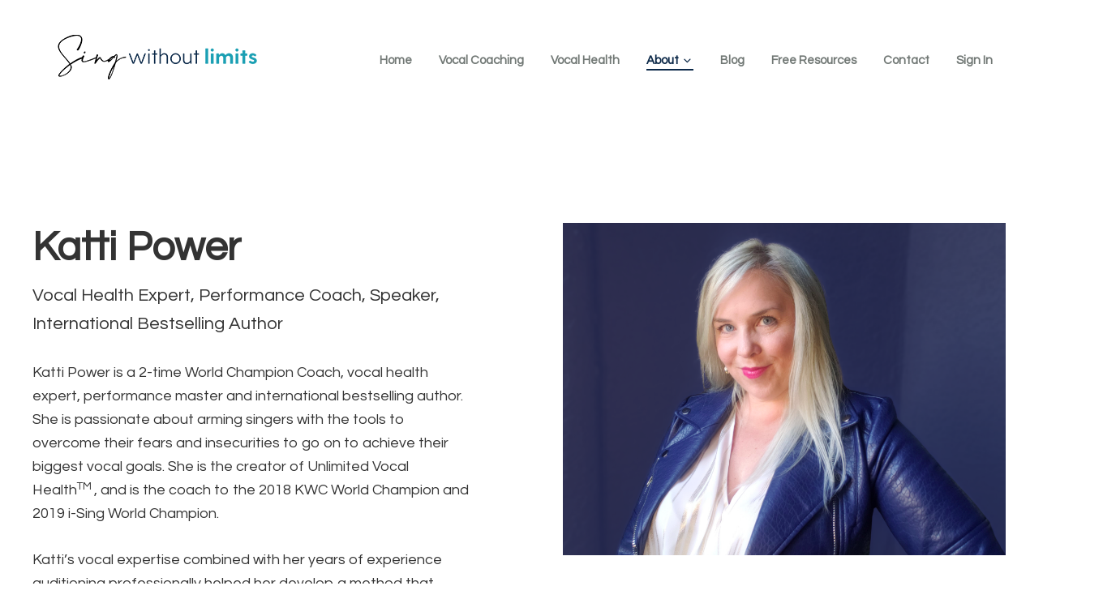

--- FILE ---
content_type: text/html; charset=UTF-8
request_url: https://singwithoutlimits.com/about-swl/katti-power/
body_size: 40692
content:
<!DOCTYPE html>
<html dir="ltr" lang="en-US" prefix="og: https://ogp.me/ns#">
<head >
<meta charset="UTF-8" />
<meta name="viewport" content="width=device-width, initial-scale=1" />
<title>This Is Expert Vocal Coach Katti Power</title>

		<!-- All in One SEO 4.9.3 - aioseo.com -->
	<meta name="description" content="Katti Power is the leading expert on vocal health. She is passionate about arming singers with her Unlimited Vocal Health™ method so they can achieve their biggest vocal goals." />
	<meta name="robots" content="max-image-preview:large" />
	<link rel="canonical" href="https://singwithoutlimits.com/about-swl/katti-power/" />
	<meta name="generator" content="All in One SEO (AIOSEO) 4.9.3" />
		<meta property="og:locale" content="en_US" />
		<meta property="og:site_name" content="Sing Without Limits" />
		<meta property="og:type" content="article" />
		<meta property="og:title" content="This Is Expert Vocal Coach Katti Power" />
		<meta property="og:description" content="Katti Power is the leading expert on vocal health. She is passionate about arming singers with her Unlimited Vocal Health™ method so they can achieve their biggest vocal goals." />
		<meta property="og:url" content="https://singwithoutlimits.com/about-swl/katti-power/" />
		<meta property="og:image" content="https://singwithoutlimits.com/wp-content/uploads/2021/04/katti-power-headshot.png" />
		<meta property="og:image:secure_url" content="https://singwithoutlimits.com/wp-content/uploads/2021/04/katti-power-headshot.png" />
		<meta property="og:image:width" content="2477" />
		<meta property="og:image:height" content="1857" />
		<meta property="article:published_time" content="2016-03-25T18:21:21+00:00" />
		<meta property="article:modified_time" content="2022-05-12T22:31:44+00:00" />
		<meta property="article:publisher" content="https://facebook.com/singwolimits" />
		<meta name="twitter:card" content="summary_large_image" />
		<meta name="twitter:site" content="@kattipower" />
		<meta name="twitter:title" content="Sing Without Limits: Game-Changing Coaching for Next-Level Results" />
		<meta name="twitter:description" content="Katti Power is the leading expert on vocal health. She is passionate about arming singers with her Unlimited Vocal Health™ method so they can achieve their biggest vocal goals." />
		<meta name="twitter:creator" content="@kattipower" />
		<meta name="twitter:image" content="https://singwithoutlimits.com/wp-content/uploads/2021/04/katti-power-headshot.png" />
		<meta name="twitter:label1" content="Written by" />
		<meta name="twitter:data1" content="Katti Power" />
		<meta name="twitter:label2" content="Est. reading time" />
		<meta name="twitter:data2" content="5 minutes" />
<link rel='stylesheet' id='kadence-blocks-advancedbtn-css' href='https://singwithoutlimits.com/wp-content/plugins/kadence-blocks/dist/style-blocks-advancedbtn.css?ver=3.6.0' type='text/css' media='all' />
<link rel='stylesheet' id='kadence-blocks-posts-css' href='https://singwithoutlimits.com/wp-content/plugins/kadence-blocks/dist/style-blocks-posts.css?ver=3.6.0' type='text/css' media='all' />
		<script type="application/ld+json" class="aioseo-schema">
			{"@context":"https:\/\/schema.org","@graph":[{"@type":"BreadcrumbList","@id":"https:\/\/singwithoutlimits.com\/about-swl\/katti-power\/#breadcrumblist","itemListElement":[{"@type":"ListItem","@id":"https:\/\/singwithoutlimits.com#listItem","position":1,"name":"Home","item":"https:\/\/singwithoutlimits.com","nextItem":{"@type":"ListItem","@id":"https:\/\/singwithoutlimits.com\/about-swl\/#listItem","name":"ABOUT"}},{"@type":"ListItem","@id":"https:\/\/singwithoutlimits.com\/about-swl\/#listItem","position":2,"name":"ABOUT","item":"https:\/\/singwithoutlimits.com\/about-swl\/","nextItem":{"@type":"ListItem","@id":"https:\/\/singwithoutlimits.com\/about-swl\/katti-power\/#listItem","name":"This Is Expert Vocal Coach Katti Power"},"previousItem":{"@type":"ListItem","@id":"https:\/\/singwithoutlimits.com#listItem","name":"Home"}},{"@type":"ListItem","@id":"https:\/\/singwithoutlimits.com\/about-swl\/katti-power\/#listItem","position":3,"name":"This Is Expert Vocal Coach Katti Power","previousItem":{"@type":"ListItem","@id":"https:\/\/singwithoutlimits.com\/about-swl\/#listItem","name":"ABOUT"}}]},{"@type":"Organization","@id":"https:\/\/singwithoutlimits.com\/#organization","name":"Sing Without Limits","description":"Vocal Coaching","url":"https:\/\/singwithoutlimits.com\/","logo":{"@type":"ImageObject","url":"https:\/\/i0.wp.com\/singwithoutlimits.com\/wp-content\/uploads\/2021\/09\/SWL-logo.png?fit=900%2C212&ssl=1","@id":"https:\/\/singwithoutlimits.com\/about-swl\/katti-power\/#organizationLogo","width":900,"height":212},"image":{"@id":"https:\/\/singwithoutlimits.com\/about-swl\/katti-power\/#organizationLogo"},"sameAs":["https:\/\/facebook.com\/singwolimits","https:\/\/twitter.com\/kattipower","https:\/\/www.youtube.com\/channel\/UCDRmapqTCH8mbTHfnbW1MOw"]},{"@type":"WebPage","@id":"https:\/\/singwithoutlimits.com\/about-swl\/katti-power\/#webpage","url":"https:\/\/singwithoutlimits.com\/about-swl\/katti-power\/","name":"This Is Expert Vocal Coach Katti Power","description":"Katti Power is the leading expert on vocal health. She is passionate about arming singers with her Unlimited Vocal Health\u2122 method so they can achieve their biggest vocal goals.","inLanguage":"en-US","isPartOf":{"@id":"https:\/\/singwithoutlimits.com\/#website"},"breadcrumb":{"@id":"https:\/\/singwithoutlimits.com\/about-swl\/katti-power\/#breadcrumblist"},"datePublished":"2016-03-25T11:21:21-07:00","dateModified":"2022-05-12T15:31:44-07:00"},{"@type":"WebSite","@id":"https:\/\/singwithoutlimits.com\/#website","url":"https:\/\/singwithoutlimits.com\/","name":"Sing Without Limits","description":"Vocal Coaching","inLanguage":"en-US","publisher":{"@id":"https:\/\/singwithoutlimits.com\/#organization"}}]}
		</script>
		<!-- All in One SEO -->

<script>window._wca = window._wca || [];</script>
<link rel='dns-prefetch' href='//cdn.jsdelivr.net' />
<link rel='dns-prefetch' href='//stats.wp.com' />
<link rel='dns-prefetch' href='//secure.gravatar.com' />
<link rel='dns-prefetch' href='//fonts.googleapis.com' />
<link rel='dns-prefetch' href='//v0.wordpress.com' />
<link rel='dns-prefetch' href='//jetpack.wordpress.com' />
<link rel='dns-prefetch' href='//s0.wp.com' />
<link rel='dns-prefetch' href='//public-api.wordpress.com' />
<link rel='dns-prefetch' href='//0.gravatar.com' />
<link rel='dns-prefetch' href='//1.gravatar.com' />
<link rel='dns-prefetch' href='//2.gravatar.com' />
<link rel='preconnect' href='//i0.wp.com' />
<link rel="alternate" type="application/rss+xml" title="Sing Without Limits &raquo; Feed" href="https://singwithoutlimits.com/feed/" />
<link rel="alternate" type="application/rss+xml" title="Sing Without Limits &raquo; Comments Feed" href="https://singwithoutlimits.com/comments/feed/" />
<link rel="alternate" title="oEmbed (JSON)" type="application/json+oembed" href="https://singwithoutlimits.com/wp-json/oembed/1.0/embed?url=https%3A%2F%2Fsingwithoutlimits.com%2Fabout-swl%2Fkatti-power%2F" />
<link rel="alternate" title="oEmbed (XML)" type="text/xml+oembed" href="https://singwithoutlimits.com/wp-json/oembed/1.0/embed?url=https%3A%2F%2Fsingwithoutlimits.com%2Fabout-swl%2Fkatti-power%2F&#038;format=xml" />
<style id='wp-img-auto-sizes-contain-inline-css' type='text/css'>
img:is([sizes=auto i],[sizes^="auto," i]){contain-intrinsic-size:3000px 1500px}
/*# sourceURL=wp-img-auto-sizes-contain-inline-css */
</style>

<link rel='stylesheet' id='atomic-blocks-fontawesome-css' href='https://singwithoutlimits.com/wp-content/plugins/atomic-blocks/dist/assets/fontawesome/css/all.min.css?ver=1670224393' type='text/css' media='all' />
<link rel='stylesheet' id='genesis-blocks-style-css-css' href='https://singwithoutlimits.com/wp-content/plugins/genesis-blocks/dist/style-blocks.build.css?ver=1764939097' type='text/css' media='all' />
<link rel='stylesheet' id='course-maker-pro-css' href='https://singwithoutlimits.com/wp-content/themes/course-maker-pro/style.css?ver=2.0.7' type='text/css' media='all' />
<style id='course-maker-pro-inline-css' type='text/css'>


		.site-container .has-accent-color,
		.site-container .wp-block-button .wp-block-button__link.has-accent-color,
		.site-container .wp-block-button.is-style-outline .wp-block-button__link.has-accent-color {
			color: #1a9fb2;
		}
		.site-container .has-accent-background-color,
		.site-container .wp-block-button .wp-block-button__link.has-accent-background-color,
		.site-container .wp-block-pullquote.is-style-solid-color.has-accent-background-color {
			background-color: #1a9fb2;
		}

		.site-container .wp-block-button.is-style-outline .wp-block-button__link.has-accent-background-color {
			background-color: transparent !important;
			border-color: #1a9fb2 !important;
			color: #1a9fb2 !important;
		}
		

		.site-container .has-linksbuttons-color,
		.site-container .wp-block-button .wp-block-button__link.has-linksbuttons-color,
		.site-container .wp-block-button.is-style-outline .wp-block-button__link.has-linksbuttons-color {
			color: #1a9fb2;
		}
		.site-container .has-linksbuttons-background-color,
		.site-container .wp-block-button .wp-block-button__link.has-linksbuttons-background-color,
		.site-container .wp-block-pullquote.is-style-solid-color.has-linksbuttons-background-color {
			background-color: #1a9fb2;
		}

		.site-container .wp-block-button.is-style-outline .wp-block-button__link.has-linksbuttons-background-color {
			background-color: transparent !important;
			border-color: #1a9fb2 !important;
			color: #1a9fb2 !important;
		}
		

		.site-container .has-hover-color,
		.site-container .wp-block-button .wp-block-button__link.has-hover-color,
		.site-container .wp-block-button.is-style-outline .wp-block-button__link.has-hover-color {
			color: #0b2848;
		}
		.site-container .has-hover-background-color,
		.site-container .wp-block-button .wp-block-button__link.has-hover-background-color,
		.site-container .wp-block-pullquote.is-style-solid-color.has-hover-background-color {
			background-color: #0b2848;
		}

		.site-container .wp-block-button.is-style-outline .wp-block-button__link.has-hover-background-color {
			background-color: transparent !important;
			border-color: #0b2848 !important;
			color: #0b2848 !important;
		}
		

		.site-container .has-navtext-color,
		.site-container .wp-block-button .wp-block-button__link.has-navtext-color,
		.site-container .wp-block-button.is-style-outline .wp-block-button__link.has-navtext-color {
			color: #717875;
		}
		.site-container .has-navtext-background-color,
		.site-container .wp-block-button .wp-block-button__link.has-navtext-background-color,
		.site-container .wp-block-pullquote.is-style-solid-color.has-navtext-background-color {
			background-color: #717875;
		}

		.site-container .wp-block-button.is-style-outline .wp-block-button__link.has-navtext-background-color {
			background-color: transparent !important;
			border-color: #717875 !important;
			color: #717875 !important;
		}
		

		.site-container .has-headerbg-color,
		.site-container .wp-block-button .wp-block-button__link.has-headerbg-color,
		.site-container .wp-block-button.is-style-outline .wp-block-button__link.has-headerbg-color {
			color: #ffffff;
		}
		.site-container .has-headerbg-background-color,
		.site-container .wp-block-button .wp-block-button__link.has-headerbg-background-color,
		.site-container .wp-block-pullquote.is-style-solid-color.has-headerbg-background-color {
			background-color: #ffffff;
		}

		.site-container .wp-block-button.is-style-outline .wp-block-button__link.has-headerbg-background-color {
			background-color: transparent !important;
			border-color: #ffffff !important;
			color: #ffffff !important;
		}
		

		.site-container .has-footerbg-color,
		.site-container .wp-block-button .wp-block-button__link.has-footerbg-color,
		.site-container .wp-block-button.is-style-outline .wp-block-button__link.has-footerbg-color {
			color: #ffffff;
		}
		.site-container .has-footerbg-background-color,
		.site-container .wp-block-button .wp-block-button__link.has-footerbg-background-color,
		.site-container .wp-block-pullquote.is-style-solid-color.has-footerbg-background-color {
			background-color: #ffffff;
		}

		.site-container .wp-block-button.is-style-outline .wp-block-button__link.has-footerbg-background-color {
			background-color: transparent !important;
			border-color: #ffffff !important;
			color: #ffffff !important;
		}
		

		.site-container .has-white-color,
		.site-container .wp-block-button .wp-block-button__link.has-white-color,
		.site-container .wp-block-button.is-style-outline .wp-block-button__link.has-white-color {
			color: #ffffff;
		}
		.site-container .has-white-background-color,
		.site-container .wp-block-button .wp-block-button__link.has-white-background-color,
		.site-container .wp-block-pullquote.is-style-solid-color.has-white-background-color {
			background-color: #ffffff;
		}

		.site-container .wp-block-button.is-style-outline .wp-block-button__link.has-white-background-color {
			background-color: transparent !important;
			border-color: #ffffff !important;
			color: #ffffff !important;
		}
		

		.site-container .has-black-color,
		.site-container .wp-block-button .wp-block-button__link.has-black-color,
		.site-container .wp-block-button.is-style-outline .wp-block-button__link.has-black-color {
			color: #000000;
		}
		.site-container .has-black-background-color,
		.site-container .wp-block-button .wp-block-button__link.has-black-background-color,
		.site-container .wp-block-pullquote.is-style-solid-color.has-black-background-color {
			background-color: #000000;
		}

		.site-container .wp-block-button.is-style-outline .wp-block-button__link.has-black-background-color {
			background-color: transparent !important;
			border-color: #000000 !important;
			color: #000000 !important;
		}
		

		.site-container .has-gray-color,
		.site-container .wp-block-button .wp-block-button__link.has-gray-color,
		.site-container .wp-block-button.is-style-outline .wp-block-button__link.has-gray-color {
			color: #5e6270;
		}
		.site-container .has-gray-background-color,
		.site-container .wp-block-button .wp-block-button__link.has-gray-background-color,
		.site-container .wp-block-pullquote.is-style-solid-color.has-gray-background-color {
			background-color: #5e6270;
		}

		.site-container .wp-block-button.is-style-outline .wp-block-button__link.has-gray-background-color {
			background-color: transparent !important;
			border-color: #5e6270 !important;
			color: #5e6270 !important;
		}
		

		.site-container .has-darkgray-color,
		.site-container .wp-block-button .wp-block-button__link.has-darkgray-color,
		.site-container .wp-block-button.is-style-outline .wp-block-button__link.has-darkgray-color {
			color: #464f56;
		}
		.site-container .has-darkgray-background-color,
		.site-container .wp-block-button .wp-block-button__link.has-darkgray-background-color,
		.site-container .wp-block-pullquote.is-style-solid-color.has-darkgray-background-color {
			background-color: #464f56;
		}

		.site-container .wp-block-button.is-style-outline .wp-block-button__link.has-darkgray-background-color {
			background-color: transparent !important;
			border-color: #464f56 !important;
			color: #464f56 !important;
		}
		
		/* ---------- MAIN ACCENT ---------- */
		.home .site-header.sticky.scrolled .site-title a,
		body:not(.home) .site-header .site-title a,
		.entry-content .featured-articles button.slick-arrow > span,
		.entry-content .featured-articles ul.slick-dots li button::before,
		.entry-content .featured-articles ul.slick-dots li.slick-active button:before,
		body:not(.home) main.content .entry .gform_confirmation_message {
			color: #1a9fb2 !important;
		}

		.wp-block-button .wp-block-button__link:not(.has-background),
		.ab-block-button .ab-button,
		.menu-toggle,
		.cm-featured-post .widget-wrap > article > .stripe,
		.entry-content .featured-articles .featured-article {
			background-color: #1a9fb2 !important;
		}

		.wp-block-button.is-style-outline .wp-block-button__link:not(.has-background):not(.has-text-color) {
			background-color: transparent !important;
			border-color: #1a9fb2 !important;
			color: #1a9fb2 !important;
		}

		.sidebar .widget,
		body:not(.home) main.content .entry .gform_confirmation_message {
			border-color: #1a9fb2 !important;
		}
		/* ---------- LINKS / BUTTONS ---------- */
		archive-pagination .active a,
		body:not(.home) .button,
		.sidebar .enews-widget input[type="submit"],
		button:not([id*="slick-"]):not([class*="gs-faq__question"]),
		input[type="button"],
		input[type="reset"],
		input[type="submit"],
		.menu-toggle:focus,
		.menu-toggle:hover,
		.archive-pagination li a:focus,
		.archive-pagination li a:hover,
		.wp-block-button:not(.is-style-outline) .wp-block-button__link:not(.has-background) {
			background-color: #1a9fb2 !important;
		}

		.site-inner a:not(.button):not(.wp-block-button__link),
		.subtitle,
		.footer-widgets a, {
			color: #1a9fb2 !important;
		}

		.footer-widgets a,
		.front-page-testimonials .testimonial-author-img img,
		.menu-toggle,
		.menu-toggle:focus,
		.menu-toggle:hover,
		.sub-menu-toggle {
			border-color: #1a9fb2 !important;
		}

		#menu-social-menu li > a svg,
		#menu-social-menu li > a svg {
			fill: #1a9fb2 !important;
		}

		.wp-block-button.is-style-outline .wp-block-button__link:not(.has-background):not(.has-text-color) {
			background-color: transparent !important;
		    border-color: #1a9fb2 !important;
			color: #1a9fb2 !important;
		}
		/* ---------- HOVER ---------- */
		.home .site-header.sticky.scrolled .site-title a:hover,
		.home .site-header.sticky.scrolled .site-title a:focus,
		body:not(.home) .site-header .site-title a:hover,
		body:not(.home) .site-header .site-title a:focus,
		.home .site-header.sticky.scrolled .genesis-nav-menu .current-menu-item > a,
		.home .site-header.sticky.scrolled .genesis-nav-menu a:focus,
		.home .site-header.sticky.scrolled .genesis-nav-menu a:hover,
		body:not(.home) .site-header .genesis-nav-menu .current-menu-parent > a,
		body:not(.home) .site-header .genesis-nav-menu .current-menu-item > a,
		body:not(.home) .site-header .genesis-nav-menu a:focus,
		body:not(.home) .site-header .genesis-nav-menu a:hover,
		.site-footer .genesis-nav-menu .current-menu-item > a,
		.site-footer .genesis-nav-menu a:focus,
		.site-footer .genesis-nav-menu a:hover,
		.site-footer a:hover,
		.site-footer a:focus,
		.footer-widgets .footer-widgets-2 a:hover,
		.footer-widgets .footer-widgets-2 a:focus,
		.site-inner a:not(.button):not(.wp-block-button__link):hover,
		.site-inner a:not(.button):not(.wp-block-button__link):focus,
		.entry-content ul.blog-categories > li.current-cat a {
			color: #0b2848 !important;
		}

		.sidebar .enews-widget input[type="submit"]:focus,
		.sidebar .enews-widget input[type="submit"]:hover,
		.home #genesis-content > div:not(.home-welcome) .button:focus,
		.home #genesis-content > div:not(.home-welcome) .button:hover,
		body:not(.home) .button:focus,
		body:not(.home) .button:hover,
		button:not([id*="slick-"]):not([class*="gs-faq__question"]):focus,
		button:not([id*="slick-"]):not([class*="gs-faq__question"]):hover,
		input[type="button"]:focus,
		input[type="button"]:hover,
		input[type="reset"]:focus,
		input[type="reset"]:hover,
		input[type="submit"]:focus,
		input[type="submit"]:hover,
		.home .widget .button:focus,
		.home .widget .button:focus p,
		.home .widget .button:focus p a,
		.home .widget .button:hover,
		.home .widget .button:hover p,
		.home .widget .button:hover p a,
		.content .wp-block-button .wp-block-button__link:hover,
		.content .wp-block-button .wp-block-button__link:focus,
		.gform_wrapper .gform_footer input.button:hover,
		.gform_wrapper .gform_footer input.button:focus {
			background-color: #0b2848 !important;
		}

		.wp-block-button .wp-block-button__link:not(.has-background):not(.has-text-color):hover {
		    background-color: #0b2848 !important;
			color: #ffffff;
		}

		/* Outline Buttons */
		.wp-block-button.is-style-outline .wp-block-button__link:not(.has-background):not(.has-text-color):hover,
		.wp-block-button.is-style-outline .wp-block-button__link.has-linksbuttons-background-color:hover {
			background-color: #0b2848 !important;
		    border-color: #0b2848 !important;
			color: #fff !important;
		}

		.home .site-header.sticky.scrolled .genesis-nav-menu .current-menu-item > a > span,
		body:not(.home) .site-header .genesis-nav-menu .current-menu-item > a > span,
		.home .site-header.sticky.scrolled .genesis-nav-menu .current-menu-parent > a > span,
		body:not(.home) .site-header .genesis-nav-menu .current-menu-parent > a > span,
		.home .site-header.sticky.scrolled .genesis-nav-menu a:focus > span,
		body:not(.home) .site-header .genesis-nav-menu a:focus > span,
		.home .site-header.sticky.scrolled .genesis-nav-menu a:hover > span,
		body:not(.home) .site-header .genesis-nav-menu a:hover > span,
		.site-footer a:focus,
		.site-footer a:hover {
			border-bottom-color: #0b2848 !important;
		}

		.front-page-testimonials .testimonial-author-img img {
			border-color: #0b2848 !important;
		}

		#menu-social-menu li > a:focus svg,
		#menu-social-menu li > a:hover svg {
			fill: #0b2848 !important;
		}
		/* ---------- NAV TEXT ---------- */
		#menu-social-menu li,
		#menu-social-menu li > a:focus,
		#menu-social-menu li > a:hover,
		.home .site-header.sticky.scrolled .genesis-nav-menu a,
		body:not(.home) .site-header .genesis-nav-menu a,
		.footer-widgets .footer-widgets-1 a,
		.footer-widgets .widget-area a.button,
		.site-footer,
		.site-footer a,
		.body.home .site-header.sticky.scrolled .site-description,
		.body.home .site-header:not(.sticky) .site-description,
		.body:not(.home) .site-header .site-description,
		site-footer .genesis-nav-menu a {
			color: #717875 !important;
		}

		.site-footer a {
			border-bottom-color: #717875 !important;
		}
		
		/* ---------- HEADER BG ---------- */
		.home .site-header:not(.sticky),
		.home .site-header.sticky.scrolled,
		body:not(.home) .site-header,
		.entry-content.blog-posts-grid > .alignfull {
			background-color: #ffffff !important;
		}

		@media screen and (max-width: 1024px) {
			.home .site-header {
				background-color: #ffffff !important;
			}
		}
		/* ---------- FOOTER BG ---------- */
		.site-footer {
			background-color: #ffffff !important;
		}
		
/*# sourceURL=course-maker-pro-inline-css */
</style>
<style id='wp-emoji-styles-inline-css' type='text/css'>

	img.wp-smiley, img.emoji {
		display: inline !important;
		border: none !important;
		box-shadow: none !important;
		height: 1em !important;
		width: 1em !important;
		margin: 0 0.07em !important;
		vertical-align: -0.1em !important;
		background: none !important;
		padding: 0 !important;
	}
/*# sourceURL=wp-emoji-styles-inline-css */
</style>
<link rel='stylesheet' id='wp-block-library-css' href='https://singwithoutlimits.com/wp-includes/css/dist/block-library/style.min.css?ver=6.9' type='text/css' media='all' />
<style id='classic-theme-styles-inline-css' type='text/css'>
/*! This file is auto-generated */
.wp-block-button__link{color:#fff;background-color:#32373c;border-radius:9999px;box-shadow:none;text-decoration:none;padding:calc(.667em + 2px) calc(1.333em + 2px);font-size:1.125em}.wp-block-file__button{background:#32373c;color:#fff;text-decoration:none}
/*# sourceURL=/wp-includes/css/classic-themes.min.css */
</style>
<link rel='stylesheet' id='aioseo/css/src/vue/standalone/blocks/table-of-contents/global.scss-css' href='https://singwithoutlimits.com/wp-content/plugins/all-in-one-seo-pack/dist/Lite/assets/css/table-of-contents/global.e90f6d47.css?ver=4.9.3' type='text/css' media='all' />
<link rel='stylesheet' id='atomic-blocks-style-css-css' href='https://singwithoutlimits.com/wp-content/plugins/atomic-blocks/dist/blocks.style.build.css?ver=1670224384' type='text/css' media='all' />
<link rel='stylesheet' id='mediaelement-css' href='https://singwithoutlimits.com/wp-includes/js/mediaelement/mediaelementplayer-legacy.min.css?ver=4.2.17' type='text/css' media='all' />
<link rel='stylesheet' id='wp-mediaelement-css' href='https://singwithoutlimits.com/wp-includes/js/mediaelement/wp-mediaelement.min.css?ver=6.9' type='text/css' media='all' />
<style id='jetpack-sharing-buttons-style-inline-css' type='text/css'>
.jetpack-sharing-buttons__services-list{display:flex;flex-direction:row;flex-wrap:wrap;gap:0;list-style-type:none;margin:5px;padding:0}.jetpack-sharing-buttons__services-list.has-small-icon-size{font-size:12px}.jetpack-sharing-buttons__services-list.has-normal-icon-size{font-size:16px}.jetpack-sharing-buttons__services-list.has-large-icon-size{font-size:24px}.jetpack-sharing-buttons__services-list.has-huge-icon-size{font-size:36px}@media print{.jetpack-sharing-buttons__services-list{display:none!important}}.editor-styles-wrapper .wp-block-jetpack-sharing-buttons{gap:0;padding-inline-start:0}ul.jetpack-sharing-buttons__services-list.has-background{padding:1.25em 2.375em}
/*# sourceURL=https://singwithoutlimits.com/wp-content/plugins/jetpack/_inc/blocks/sharing-buttons/view.css */
</style>
<link rel='stylesheet' id='slick-spslider-block-css-css' href='//cdn.jsdelivr.net/gh/kenwheeler/slick@1.8.1/slick/slick.css?ver=1.8.1' type='text/css' media='all' />
<style id='global-styles-inline-css' type='text/css'>
:root{--wp--preset--aspect-ratio--square: 1;--wp--preset--aspect-ratio--4-3: 4/3;--wp--preset--aspect-ratio--3-4: 3/4;--wp--preset--aspect-ratio--3-2: 3/2;--wp--preset--aspect-ratio--2-3: 2/3;--wp--preset--aspect-ratio--16-9: 16/9;--wp--preset--aspect-ratio--9-16: 9/16;--wp--preset--color--black: #000000;--wp--preset--color--cyan-bluish-gray: #abb8c3;--wp--preset--color--white: #ffffff;--wp--preset--color--pale-pink: #f78da7;--wp--preset--color--vivid-red: #cf2e2e;--wp--preset--color--luminous-vivid-orange: #ff6900;--wp--preset--color--luminous-vivid-amber: #fcb900;--wp--preset--color--light-green-cyan: #7bdcb5;--wp--preset--color--vivid-green-cyan: #00d084;--wp--preset--color--pale-cyan-blue: #8ed1fc;--wp--preset--color--vivid-cyan-blue: #0693e3;--wp--preset--color--vivid-purple: #9b51e0;--wp--preset--color--accent: #1a9fb2;--wp--preset--color--linksbuttons: #1a9fb2;--wp--preset--color--hover: #0b2848;--wp--preset--color--navtext: #717875;--wp--preset--color--headerbg: #ffffff;--wp--preset--color--footerbg: #ffffff;--wp--preset--color--gray: #5e6270;--wp--preset--color--darkgray: #464f56;--wp--preset--gradient--vivid-cyan-blue-to-vivid-purple: linear-gradient(135deg,rgb(6,147,227) 0%,rgb(155,81,224) 100%);--wp--preset--gradient--light-green-cyan-to-vivid-green-cyan: linear-gradient(135deg,rgb(122,220,180) 0%,rgb(0,208,130) 100%);--wp--preset--gradient--luminous-vivid-amber-to-luminous-vivid-orange: linear-gradient(135deg,rgb(252,185,0) 0%,rgb(255,105,0) 100%);--wp--preset--gradient--luminous-vivid-orange-to-vivid-red: linear-gradient(135deg,rgb(255,105,0) 0%,rgb(207,46,46) 100%);--wp--preset--gradient--very-light-gray-to-cyan-bluish-gray: linear-gradient(135deg,rgb(238,238,238) 0%,rgb(169,184,195) 100%);--wp--preset--gradient--cool-to-warm-spectrum: linear-gradient(135deg,rgb(74,234,220) 0%,rgb(151,120,209) 20%,rgb(207,42,186) 40%,rgb(238,44,130) 60%,rgb(251,105,98) 80%,rgb(254,248,76) 100%);--wp--preset--gradient--blush-light-purple: linear-gradient(135deg,rgb(255,206,236) 0%,rgb(152,150,240) 100%);--wp--preset--gradient--blush-bordeaux: linear-gradient(135deg,rgb(254,205,165) 0%,rgb(254,45,45) 50%,rgb(107,0,62) 100%);--wp--preset--gradient--luminous-dusk: linear-gradient(135deg,rgb(255,203,112) 0%,rgb(199,81,192) 50%,rgb(65,88,208) 100%);--wp--preset--gradient--pale-ocean: linear-gradient(135deg,rgb(255,245,203) 0%,rgb(182,227,212) 50%,rgb(51,167,181) 100%);--wp--preset--gradient--electric-grass: linear-gradient(135deg,rgb(202,248,128) 0%,rgb(113,206,126) 100%);--wp--preset--gradient--midnight: linear-gradient(135deg,rgb(2,3,129) 0%,rgb(40,116,252) 100%);--wp--preset--font-size--small: 13px;--wp--preset--font-size--medium: 20px;--wp--preset--font-size--large: 36px;--wp--preset--font-size--x-large: 42px;--wp--preset--spacing--20: 0.44rem;--wp--preset--spacing--30: 0.67rem;--wp--preset--spacing--40: 1rem;--wp--preset--spacing--50: 1.5rem;--wp--preset--spacing--60: 2.25rem;--wp--preset--spacing--70: 3.38rem;--wp--preset--spacing--80: 5.06rem;--wp--preset--shadow--natural: 6px 6px 9px rgba(0, 0, 0, 0.2);--wp--preset--shadow--deep: 12px 12px 50px rgba(0, 0, 0, 0.4);--wp--preset--shadow--sharp: 6px 6px 0px rgba(0, 0, 0, 0.2);--wp--preset--shadow--outlined: 6px 6px 0px -3px rgb(255, 255, 255), 6px 6px rgb(0, 0, 0);--wp--preset--shadow--crisp: 6px 6px 0px rgb(0, 0, 0);}:where(.is-layout-flex){gap: 0.5em;}:where(.is-layout-grid){gap: 0.5em;}body .is-layout-flex{display: flex;}.is-layout-flex{flex-wrap: wrap;align-items: center;}.is-layout-flex > :is(*, div){margin: 0;}body .is-layout-grid{display: grid;}.is-layout-grid > :is(*, div){margin: 0;}:where(.wp-block-columns.is-layout-flex){gap: 2em;}:where(.wp-block-columns.is-layout-grid){gap: 2em;}:where(.wp-block-post-template.is-layout-flex){gap: 1.25em;}:where(.wp-block-post-template.is-layout-grid){gap: 1.25em;}.has-black-color{color: var(--wp--preset--color--black) !important;}.has-cyan-bluish-gray-color{color: var(--wp--preset--color--cyan-bluish-gray) !important;}.has-white-color{color: var(--wp--preset--color--white) !important;}.has-pale-pink-color{color: var(--wp--preset--color--pale-pink) !important;}.has-vivid-red-color{color: var(--wp--preset--color--vivid-red) !important;}.has-luminous-vivid-orange-color{color: var(--wp--preset--color--luminous-vivid-orange) !important;}.has-luminous-vivid-amber-color{color: var(--wp--preset--color--luminous-vivid-amber) !important;}.has-light-green-cyan-color{color: var(--wp--preset--color--light-green-cyan) !important;}.has-vivid-green-cyan-color{color: var(--wp--preset--color--vivid-green-cyan) !important;}.has-pale-cyan-blue-color{color: var(--wp--preset--color--pale-cyan-blue) !important;}.has-vivid-cyan-blue-color{color: var(--wp--preset--color--vivid-cyan-blue) !important;}.has-vivid-purple-color{color: var(--wp--preset--color--vivid-purple) !important;}.has-black-background-color{background-color: var(--wp--preset--color--black) !important;}.has-cyan-bluish-gray-background-color{background-color: var(--wp--preset--color--cyan-bluish-gray) !important;}.has-white-background-color{background-color: var(--wp--preset--color--white) !important;}.has-pale-pink-background-color{background-color: var(--wp--preset--color--pale-pink) !important;}.has-vivid-red-background-color{background-color: var(--wp--preset--color--vivid-red) !important;}.has-luminous-vivid-orange-background-color{background-color: var(--wp--preset--color--luminous-vivid-orange) !important;}.has-luminous-vivid-amber-background-color{background-color: var(--wp--preset--color--luminous-vivid-amber) !important;}.has-light-green-cyan-background-color{background-color: var(--wp--preset--color--light-green-cyan) !important;}.has-vivid-green-cyan-background-color{background-color: var(--wp--preset--color--vivid-green-cyan) !important;}.has-pale-cyan-blue-background-color{background-color: var(--wp--preset--color--pale-cyan-blue) !important;}.has-vivid-cyan-blue-background-color{background-color: var(--wp--preset--color--vivid-cyan-blue) !important;}.has-vivid-purple-background-color{background-color: var(--wp--preset--color--vivid-purple) !important;}.has-black-border-color{border-color: var(--wp--preset--color--black) !important;}.has-cyan-bluish-gray-border-color{border-color: var(--wp--preset--color--cyan-bluish-gray) !important;}.has-white-border-color{border-color: var(--wp--preset--color--white) !important;}.has-pale-pink-border-color{border-color: var(--wp--preset--color--pale-pink) !important;}.has-vivid-red-border-color{border-color: var(--wp--preset--color--vivid-red) !important;}.has-luminous-vivid-orange-border-color{border-color: var(--wp--preset--color--luminous-vivid-orange) !important;}.has-luminous-vivid-amber-border-color{border-color: var(--wp--preset--color--luminous-vivid-amber) !important;}.has-light-green-cyan-border-color{border-color: var(--wp--preset--color--light-green-cyan) !important;}.has-vivid-green-cyan-border-color{border-color: var(--wp--preset--color--vivid-green-cyan) !important;}.has-pale-cyan-blue-border-color{border-color: var(--wp--preset--color--pale-cyan-blue) !important;}.has-vivid-cyan-blue-border-color{border-color: var(--wp--preset--color--vivid-cyan-blue) !important;}.has-vivid-purple-border-color{border-color: var(--wp--preset--color--vivid-purple) !important;}.has-vivid-cyan-blue-to-vivid-purple-gradient-background{background: var(--wp--preset--gradient--vivid-cyan-blue-to-vivid-purple) !important;}.has-light-green-cyan-to-vivid-green-cyan-gradient-background{background: var(--wp--preset--gradient--light-green-cyan-to-vivid-green-cyan) !important;}.has-luminous-vivid-amber-to-luminous-vivid-orange-gradient-background{background: var(--wp--preset--gradient--luminous-vivid-amber-to-luminous-vivid-orange) !important;}.has-luminous-vivid-orange-to-vivid-red-gradient-background{background: var(--wp--preset--gradient--luminous-vivid-orange-to-vivid-red) !important;}.has-very-light-gray-to-cyan-bluish-gray-gradient-background{background: var(--wp--preset--gradient--very-light-gray-to-cyan-bluish-gray) !important;}.has-cool-to-warm-spectrum-gradient-background{background: var(--wp--preset--gradient--cool-to-warm-spectrum) !important;}.has-blush-light-purple-gradient-background{background: var(--wp--preset--gradient--blush-light-purple) !important;}.has-blush-bordeaux-gradient-background{background: var(--wp--preset--gradient--blush-bordeaux) !important;}.has-luminous-dusk-gradient-background{background: var(--wp--preset--gradient--luminous-dusk) !important;}.has-pale-ocean-gradient-background{background: var(--wp--preset--gradient--pale-ocean) !important;}.has-electric-grass-gradient-background{background: var(--wp--preset--gradient--electric-grass) !important;}.has-midnight-gradient-background{background: var(--wp--preset--gradient--midnight) !important;}.has-small-font-size{font-size: var(--wp--preset--font-size--small) !important;}.has-medium-font-size{font-size: var(--wp--preset--font-size--medium) !important;}.has-large-font-size{font-size: var(--wp--preset--font-size--large) !important;}.has-x-large-font-size{font-size: var(--wp--preset--font-size--x-large) !important;}
:where(.wp-block-post-template.is-layout-flex){gap: 1.25em;}:where(.wp-block-post-template.is-layout-grid){gap: 1.25em;}
:where(.wp-block-term-template.is-layout-flex){gap: 1.25em;}:where(.wp-block-term-template.is-layout-grid){gap: 1.25em;}
:where(.wp-block-columns.is-layout-flex){gap: 2em;}:where(.wp-block-columns.is-layout-grid){gap: 2em;}
:root :where(.wp-block-pullquote){font-size: 1.5em;line-height: 1.6;}
/*# sourceURL=global-styles-inline-css */
</style>
<link rel='stylesheet' id='webui-popover-css' href='https://singwithoutlimits.com/wp-content/plugins/lifterlms/assets/vendor/webui-popover/jquery.webui-popover.min.css?ver=1.2.15' type='text/css' media='all' />
<link rel='stylesheet' id='lifterlms-styles-css' href='https://singwithoutlimits.com/wp-content/plugins/lifterlms/assets/css/lifterlms.min.css?ver=9.2.0' type='text/css' media='all' />
<link rel='stylesheet' id='slick-css-css' href='//cdn.jsdelivr.net/gh/kenwheeler/slick@1.8.1/slick/slick.css?ver=1.8.1' type='text/css' media='all' />
<link rel='stylesheet' id='social-proof-slider-css' href='https://singwithoutlimits.com/wp-content/plugins/social-proof-testimonials-slider/public/css/social-proof-slider-public.css?ver=2.2.4' type='text/css' media='all' />
<link rel='stylesheet' id='font-awesome-css' href='https://singwithoutlimits.com/wp-content/plugins/elementor/assets/lib/font-awesome/css/font-awesome.min.css?ver=4.7.0' type='text/css' media='all' />
<link rel='stylesheet' id='woocommerce-layout-css' href='https://singwithoutlimits.com/wp-content/plugins/woocommerce/assets/css/woocommerce-layout.css?ver=10.4.3' type='text/css' media='all' />
<style id='woocommerce-layout-inline-css' type='text/css'>

	.infinite-scroll .woocommerce-pagination {
		display: none;
	}
/*# sourceURL=woocommerce-layout-inline-css */
</style>
<link rel='stylesheet' id='woocommerce-smallscreen-css' href='https://singwithoutlimits.com/wp-content/plugins/woocommerce/assets/css/woocommerce-smallscreen.css?ver=10.4.3' type='text/css' media='only screen and (max-width: 768px)' />
<link rel='stylesheet' id='woocommerce-general-css' href='https://singwithoutlimits.com/wp-content/plugins/woocommerce/assets/css/woocommerce.css?ver=10.4.3' type='text/css' media='all' />
<style id='woocommerce-inline-inline-css' type='text/css'>
.woocommerce form .form-row .required { visibility: visible; }
/*# sourceURL=woocommerce-inline-inline-css */
</style>
<link rel='stylesheet' id='course-maker-pro-fonts-css' href='https://fonts.googleapis.com/css?family=Questrial&#038;display=swap&#038;ver=2.0.7' type='text/css' media='all' />
<link rel='stylesheet' id='dashicons-css' href='https://singwithoutlimits.com/wp-includes/css/dashicons.min.css?ver=6.9' type='text/css' media='all' />
<link rel='stylesheet' id='course-maker-pro-lifterlms-styles-css' href='https://singwithoutlimits.com/wp-content/themes/course-maker-pro/css/lifterlms-custom-styles.css?ver=2.0.7' type='text/css' media='all' />
<style id='course-maker-pro-lifterlms-styles-inline-css' type='text/css'>

		/* ---------- MAIN ACCENT ---------- */
        .course .llms-meta-info .llms-meta.llms-course-length p::before,
        .course .llms-meta-info .llms-meta.llms-tracks p::before,
        .course .llms-meta-info .llms-meta.llms-categories p::before,
        .course .llms-meta-info .llms-meta.llms-tags p::before,
        .llms-lesson-preview.is-free .llms-lesson-complete,
        .llms-lesson-preview.is-complete .llms-lesson-complete,
        .llms-notification .llms-notification-aside::before,
        .llms-loop-item-content .llms-loop-title:hover,
        .llms-lesson-preview.is-free .llms-lesson-complete,
        .llms-lesson-preview.is-complete .llms-lesson-complete {
			color: #1a9fb2 !important;
		}

        .llms-instructor-info .llms-instructors .llms-author .avatar,
        .llms-progress .progress-bar-complete,
        .llms-lesson-preview .llms-icon-free,
        .llms-access-plan .stamp,
        .llms-access-plan-title,
        .llms-checkout-wrapper .llms-form-heading,
        .llms-sd-widgets .llms-sd-widget .llms-sd-widget-title,
        .llms-syllabus-wrapper .lessons.grid-style > .llms-lesson-preview > .stripe {
            background-color: #1a9fb2 !important;
        }

        .llms-access-plan-title {
            background-color: #1a9fb2 !important;
            color: #333333 !important;
        }

        .llms-instructor-info .llms-instructors .llms-author,
        .llms-instructor-info .llms-instructors .llms-author .avatar,
        .llms-notice,
        .llms-notification,
        .llms-notification .llms-notification-aside::before,
        .llms-access-plan.featured .llms-access-plan-content,
        .llms-access-plan.featured .llms-access-plan-footer,
        .llms-checkout-wrapper form.llms-login,
        .llms-checkout-section {
            border-color: #1a9fb2 !important;
        }

        .llms-notice {
            background-color: rgba(26,159,178,0.1) !important;
        }
        
		/* ---------- LINKS / BUTTONS ---------- */
        .llms-button-primary {
            background-color: #1a9fb2 !important;
        }
        
		/* ---------- HOVER ---------- */
        .llms-loop-item-content .llms-loop-title:hover {
            color: #0b2848 !important;
        }

        .site-inner .wp-block-llms-course-continue-button a.llms-button-primary:hover,
        .site-inner .wp-block-llms-course-continue-button a.llms-button-primary:focus,
        .llms-course-nav .llms-lesson-preview:hover .llms-lesson-link {
            background-color: #0b2848 !important;
            color: #ffffff !important;
            border-bottom: none !important;
        }

        .llms-course-nav .llms-lesson-preview .llms-lesson-link,
        .llms-course-nav .llms-lesson-preview.is-complete .llms-lesson-link  {
            border-color: #0b2848 !important;
        }

        .llms-course-nav .llms-lesson-preview:hover .llms-lesson-link {
            background-color: #0b2848 !important;
        }

        .llms-course-nav .llms-lesson-preview:hover .llms-pre-text,
        .llms-course-nav .llms-lesson-preview:hover .llms-lesson-title,
        .llms-course-nav .llms-lesson-preview:hover .llms-lesson-excerpt p,
        .llms-course-nav .llms-lesson-preview:hover .llms-extra {
            color: #ffffff !important;
        }
        
		/* ---------- HEADER BG COLOR ---------- */
        .llms-syllabus-wrapper > .alignfull {
            background-color: #ffffff !important;
        }
        
/*# sourceURL=course-maker-pro-lifterlms-styles-inline-css */
</style>
<link rel='stylesheet' id='course-maker-pro-gutenberg-frontend-styles-css' href='https://singwithoutlimits.com/wp-content/themes/course-maker-pro/css/gutenberg-frontend-styles.css?ver=2.0.7' type='text/css' media='all' />
<link rel='stylesheet' id='newsletter-css' href='https://singwithoutlimits.com/wp-content/plugins/newsletter/style.css?ver=9.1.1' type='text/css' media='all' />
<style id='kadence-blocks-global-variables-inline-css' type='text/css'>
:root {--global-kb-font-size-sm:clamp(0.8rem, 0.73rem + 0.217vw, 0.9rem);--global-kb-font-size-md:clamp(1.1rem, 0.995rem + 0.326vw, 1.25rem);--global-kb-font-size-lg:clamp(1.75rem, 1.576rem + 0.543vw, 2rem);--global-kb-font-size-xl:clamp(2.25rem, 1.728rem + 1.63vw, 3rem);--global-kb-font-size-xxl:clamp(2.5rem, 1.456rem + 3.26vw, 4rem);--global-kb-font-size-xxxl:clamp(2.75rem, 0.489rem + 7.065vw, 6rem);}:root {--global-palette1: #3182CE;--global-palette2: #2B6CB0;--global-palette3: #1A202C;--global-palette4: #2D3748;--global-palette5: #4A5568;--global-palette6: #718096;--global-palette7: #EDF2F7;--global-palette8: #F7FAFC;--global-palette9: #ffffff;}
/*# sourceURL=kadence-blocks-global-variables-inline-css */
</style>
<link rel='stylesheet' id='kb-button-deprecated-styles-css' href='https://singwithoutlimits.com/wp-content/plugins/kadence-blocks/includes/assets/css/kb-button-deprecated-style.min.css?ver=3.6.0' type='text/css' media='all' />
<script type="text/javascript" src="https://singwithoutlimits.com/wp-includes/js/jquery/jquery.min.js?ver=3.7.1" id="jquery-core-js"></script>
<script type="text/javascript" src="https://singwithoutlimits.com/wp-includes/js/jquery/jquery-migrate.min.js?ver=3.4.1" id="jquery-migrate-js"></script>
<script type="text/javascript" src="https://singwithoutlimits.com/wp-content/plugins/woocommerce/assets/js/jquery-blockui/jquery.blockUI.min.js?ver=2.7.0-wc.10.4.3" id="wc-jquery-blockui-js" defer="defer" data-wp-strategy="defer"></script>
<script type="text/javascript" id="wc-add-to-cart-js-extra">
/* <![CDATA[ */
var wc_add_to_cart_params = {"ajax_url":"/wp-admin/admin-ajax.php","wc_ajax_url":"/?wc-ajax=%%endpoint%%","i18n_view_cart":"View cart","cart_url":"https://singwithoutlimits.com/cart/","is_cart":"","cart_redirect_after_add":"no"};
//# sourceURL=wc-add-to-cart-js-extra
/* ]]> */
</script>
<script type="text/javascript" src="https://singwithoutlimits.com/wp-content/plugins/woocommerce/assets/js/frontend/add-to-cart.min.js?ver=10.4.3" id="wc-add-to-cart-js" defer="defer" data-wp-strategy="defer"></script>
<script type="text/javascript" src="https://singwithoutlimits.com/wp-content/plugins/woocommerce/assets/js/js-cookie/js.cookie.min.js?ver=2.1.4-wc.10.4.3" id="wc-js-cookie-js" defer="defer" data-wp-strategy="defer"></script>
<script type="text/javascript" id="woocommerce-js-extra">
/* <![CDATA[ */
var woocommerce_params = {"ajax_url":"/wp-admin/admin-ajax.php","wc_ajax_url":"/?wc-ajax=%%endpoint%%","i18n_password_show":"Show password","i18n_password_hide":"Hide password"};
//# sourceURL=woocommerce-js-extra
/* ]]> */
</script>
<script type="text/javascript" src="https://singwithoutlimits.com/wp-content/plugins/woocommerce/assets/js/frontend/woocommerce.min.js?ver=10.4.3" id="woocommerce-js" defer="defer" data-wp-strategy="defer"></script>
<script type="text/javascript" id="WCPAY_ASSETS-js-extra">
/* <![CDATA[ */
var wcpayAssets = {"url":"https://singwithoutlimits.com/wp-content/plugins/woocommerce-payments/dist/"};
//# sourceURL=WCPAY_ASSETS-js-extra
/* ]]> */
</script>
<script type="text/javascript" src="https://stats.wp.com/s-202604.js" id="woocommerce-analytics-js" defer="defer" data-wp-strategy="defer"></script>
<link rel="https://api.w.org/" href="https://singwithoutlimits.com/wp-json/" /><link rel="alternate" title="JSON" type="application/json" href="https://singwithoutlimits.com/wp-json/wp/v2/pages/22" /><link rel="EditURI" type="application/rsd+xml" title="RSD" href="https://singwithoutlimits.com/xmlrpc.php?rsd" />
<meta name="generator" content="WordPress 6.9" />
<meta name="generator" content="WooCommerce 10.4.3" />
<link rel='shortlink' href='https://wp.me/P7rRYj-m' />
			<!-- DO NOT COPY THIS SNIPPET! Start of Page Analytics Tracking for HubSpot WordPress plugin v11.3.37-->
			<script class="hsq-set-content-id" data-content-id="standard-page">
				var _hsq = _hsq || [];
				_hsq.push(["setContentType", "standard-page"]);
			</script>
			<!-- DO NOT COPY THIS SNIPPET! End of Page Analytics Tracking for HubSpot WordPress plugin -->
				<style>img#wpstats{display:none}</style>
		<link rel="pingback" href="https://singwithoutlimits.com/xmlrpc.php" />
<!-- Global site tag (gtag.js) - Google Analytics -->
<script async src="https://www.googletagmanager.com/gtag/js?id=G-08H6BGRCRK"></script>
<script>
  window.dataLayer = window.dataLayer || [];
  function gtag(){dataLayer.push(arguments);}
  gtag('js', new Date());

  gtag('config', 'G-08H6BGRCRK');
</script>	<noscript><style>.woocommerce-product-gallery{ opacity: 1 !important; }</style></noscript>
	<meta name="generator" content="Elementor 3.34.2; features: additional_custom_breakpoints; settings: css_print_method-external, google_font-enabled, font_display-auto">
			<style>
				.e-con.e-parent:nth-of-type(n+4):not(.e-lazyloaded):not(.e-no-lazyload),
				.e-con.e-parent:nth-of-type(n+4):not(.e-lazyloaded):not(.e-no-lazyload) * {
					background-image: none !important;
				}
				@media screen and (max-height: 1024px) {
					.e-con.e-parent:nth-of-type(n+3):not(.e-lazyloaded):not(.e-no-lazyload),
					.e-con.e-parent:nth-of-type(n+3):not(.e-lazyloaded):not(.e-no-lazyload) * {
						background-image: none !important;
					}
				}
				@media screen and (max-height: 640px) {
					.e-con.e-parent:nth-of-type(n+2):not(.e-lazyloaded):not(.e-no-lazyload),
					.e-con.e-parent:nth-of-type(n+2):not(.e-lazyloaded):not(.e-no-lazyload) * {
						background-image: none !important;
					}
				}
			</style>
			<link rel="icon" href="https://i0.wp.com/singwithoutlimits.com/wp-content/uploads/2020/11/cropped-SWL-Site-icon.png?fit=32%2C32&#038;ssl=1" sizes="32x32" />
<link rel="icon" href="https://i0.wp.com/singwithoutlimits.com/wp-content/uploads/2020/11/cropped-SWL-Site-icon.png?fit=192%2C192&#038;ssl=1" sizes="192x192" />
<link rel="apple-touch-icon" href="https://i0.wp.com/singwithoutlimits.com/wp-content/uploads/2020/11/cropped-SWL-Site-icon.png?fit=180%2C180&#038;ssl=1" />
<meta name="msapplication-TileImage" content="https://i0.wp.com/singwithoutlimits.com/wp-content/uploads/2020/11/cropped-SWL-Site-icon.png?fit=270%2C270&#038;ssl=1" />
</head>
<body data-rsssl=1 class="wp-singular page-template-default page page-id-22 page-child parent-pageid-793 wp-custom-logo wp-embed-responsive wp-theme-genesis wp-child-theme-course-maker-pro theme-genesis woocommerce-no-js header-full-width full-width-content genesis-title-hidden genesis-breadcrumbs-hidden genesis-footer-widgets-visible mobile custom-logo first-block-atomic-blocks-ab-columns first-block-align-full elementor-default elementor-kit-2529" itemscope itemtype="https://schema.org/WebPage"><div class="site-container"><ul class="genesis-skip-link"><li><a href="#genesis-nav-primary" class="screen-reader-shortcut"> Skip to primary navigation</a></li><li><a href="#genesis-content" class="screen-reader-shortcut"> Skip to main content</a></li><li><a href="#genesis-footer-widgets" class="screen-reader-shortcut"> Skip to footer</a></li></ul><header class="site-header sticky" itemscope itemtype="https://schema.org/WPHeader"><div class="wrap"><div class="title-area"><a href="https://singwithoutlimits.com/" class="custom-logo-link" rel="home" itemprop="url"><img width="260" height="100" src="https://i0.wp.com/singwithoutlimits.com/wp-content/uploads/2021/09/cropped-swl-logo-260-100.png?fit=260%2C100&amp;ssl=1" class="custom-logo" alt="" itemprop="logo" decoding="async" data-attachment-id="2391" data-permalink="https://singwithoutlimits.com/cropped-swl-logo-260-100-png/" data-orig-file="https://i0.wp.com/singwithoutlimits.com/wp-content/uploads/2021/09/cropped-swl-logo-260-100.png?fit=260%2C100&amp;ssl=1" data-orig-size="260,100" data-comments-opened="1" data-image-meta="{&quot;aperture&quot;:&quot;0&quot;,&quot;credit&quot;:&quot;&quot;,&quot;camera&quot;:&quot;&quot;,&quot;caption&quot;:&quot;&quot;,&quot;created_timestamp&quot;:&quot;0&quot;,&quot;copyright&quot;:&quot;&quot;,&quot;focal_length&quot;:&quot;0&quot;,&quot;iso&quot;:&quot;0&quot;,&quot;shutter_speed&quot;:&quot;0&quot;,&quot;title&quot;:&quot;&quot;,&quot;orientation&quot;:&quot;0&quot;}" data-image-title="cropped-swl-logo-260-100.png" data-image-description="&lt;p&gt;https://singwithoutlimits.com/wp-content/uploads/2021/09/cropped-swl-logo-260-100.png&lt;/p&gt;
" data-image-caption="" data-medium-file="https://i0.wp.com/singwithoutlimits.com/wp-content/uploads/2021/09/cropped-swl-logo-260-100.png?fit=260%2C100&amp;ssl=1" data-large-file="https://i0.wp.com/singwithoutlimits.com/wp-content/uploads/2021/09/cropped-swl-logo-260-100.png?fit=260%2C100&amp;ssl=1" /></a><p class="site-title" itemprop="headline"><a href="https://singwithoutlimits.com/">Sing Without Limits</a></p><p class="site-description" itemprop="description">Vocal Coaching</p></div><nav class="nav-primary" aria-label="Main" itemscope itemtype="https://schema.org/SiteNavigationElement" id="genesis-nav-primary"><div class="wrap"><ul id="menu-header-menu-standard" class="menu genesis-nav-menu menu-primary js-superfish"><li id="menu-item-1370" class="menu-item menu-item-type-post_type menu-item-object-page menu-item-home menu-item-1370"><a href="https://singwithoutlimits.com/" itemprop="url"><span itemprop="name">Home</span></a></li>
<li id="menu-item-1403" class="menu-item menu-item-type-post_type menu-item-object-page menu-item-1403"><a href="https://singwithoutlimits.com/coaching/" itemprop="url"><span itemprop="name">Vocal Coaching</span></a></li>
<li id="menu-item-2311" class="menu-item menu-item-type-post_type menu-item-object-page menu-item-2311"><a href="https://singwithoutlimits.com/vocalhealth/" itemprop="url"><span itemprop="name">Vocal Health</span></a></li>
<li id="menu-item-1371" class="menu-item menu-item-type-post_type menu-item-object-page current-menu-ancestor current-menu-parent current_page_parent current_page_ancestor menu-item-has-children menu-item-1371"><a href="https://singwithoutlimits.com/about/" itemprop="url"><span itemprop="name">About <svg class="icon icon-angle-down" aria-hidden="true" role="img"> <use href="#icon-angle-down" xlink:href="#icon-angle-down"></use> </svg></span></a>
<ul class="sub-menu">
	<li id="menu-item-3447" class="menu-item menu-item-type-post_type menu-item-object-page current-menu-item page_item page-item-22 current_page_item menu-item-3447"><a href="https://singwithoutlimits.com/about-swl/katti-power/" aria-current="page" itemprop="url"><span itemprop="name">Katti Power</span></a></li>
	<li id="menu-item-1409" class="menu-item menu-item-type-post_type menu-item-object-page menu-item-1409"><a href="https://singwithoutlimits.com/testimonials/" itemprop="url"><span itemprop="name">Testimonials</span></a></li>
</ul>
</li>
<li id="menu-item-2852" class="menu-item menu-item-type-post_type menu-item-object-page menu-item-2852"><a href="https://singwithoutlimits.com/blog/" itemprop="url"><span itemprop="name">Blog</span></a></li>
<li id="menu-item-3078" class="menu-item menu-item-type-post_type menu-item-object-page menu-item-3078"><a href="https://singwithoutlimits.com/free/" itemprop="url"><span itemprop="name">Free Resources</span></a></li>
<li id="menu-item-1610" class="menu-item menu-item-type-post_type menu-item-object-page menu-item-1610"><a href="https://singwithoutlimits.com/contact/" itemprop="url"><span itemprop="name">Contact</span></a></li>
<li id="menu-item-1608" class="menu-item menu-item-type-post_type menu-item-object-page menu-item-1608"><a href="https://singwithoutlimits.com/my-courses/" itemprop="url"><span itemprop="name">Sign In</span></a></li>
</ul></div></nav></div></header><div class="site-inner"><div class="content-sidebar-wrap"><main class="content entry-content" id="genesis-content"><article class="post-22 page type-page status-publish entry" aria-label="This Is Expert Vocal Coach Katti Power" itemscope itemtype="https://schema.org/CreativeWork"><div class="entry-content" itemprop="text">
<div class="wp-block-atomic-blocks-ab-columns ab-layout-service-4 ab-layout-columns-2 ab-2-col-equal ab-columns-center alignfull" style="padding-top:5%;padding-right:5%;padding-left:5%"><div class="ab-layout-column-wrap ab-block-layout-column-gap-6 ab-is-responsive-column" style="max-width:1200px">
<div class="wp-block-atomic-blocks-ab-column ab-block-layout-column"><div class="ab-block-layout-column-inner">
<h2 class="wp-block-heading">Katti Power</h2>



<p style="font-size:22px">Vocal Health Expert, Performance Coach, Speaker, International Bestselling Author</p>



<p>Katti Power is a 2-time World Champion Coach, vocal health expert, performance master and international bestselling author. She is passionate about arming singers with the tools to overcome their fears and insecurities to go on to achieve their biggest vocal goals. She is the creator of Unlimited Vocal Health<sup>TM&nbsp;</sup>, and is the coach to the 2018 KWC World Champion and 2019 i-Sing World Champion.</p>



<p>Katti&#8217;s vocal expertise combined with her years of experience auditioning professionally helped her develop a method that empowers her clients to win national &amp; international singing competitions, get hired to front bands, and book dream roles on Broadway, National Tours &amp; in Regional Theatre. Her proven secrets for gaining every competitive advantage available allow them to score higher and achieve bigger wins. She&#8217;s been a sought after judge in pageants and singing competitions nationwide. </p>



<p>Learn more about Katti at <a href="https://kattipower.com/" target="_blank" rel="noreferrer noopener" title="kattipower.com">kattipower.com</a></p>
</div></div>



<div class="wp-block-atomic-blocks-ab-column ab-block-layout-column"><div class="ab-block-layout-column-inner">
<figure class="wp-block-image size-large"><img data-recalc-dims="1" fetchpriority="high" decoding="async" width="1024" height="768" data-attachment-id="1383" data-permalink="https://singwithoutlimits.com/home-2/katti-power-headshot/" data-orig-file="https://i0.wp.com/singwithoutlimits.com/wp-content/uploads/2021/04/katti-power-headshot.png?fit=2477%2C1857&amp;ssl=1" data-orig-size="2477,1857" data-comments-opened="1" data-image-meta="{&quot;aperture&quot;:&quot;0&quot;,&quot;credit&quot;:&quot;&quot;,&quot;camera&quot;:&quot;&quot;,&quot;caption&quot;:&quot;&quot;,&quot;created_timestamp&quot;:&quot;0&quot;,&quot;copyright&quot;:&quot;&quot;,&quot;focal_length&quot;:&quot;0&quot;,&quot;iso&quot;:&quot;0&quot;,&quot;shutter_speed&quot;:&quot;0&quot;,&quot;title&quot;:&quot;&quot;,&quot;orientation&quot;:&quot;0&quot;}" data-image-title="katti-power-headshot" data-image-description="" data-image-caption="" data-medium-file="https://i0.wp.com/singwithoutlimits.com/wp-content/uploads/2021/04/katti-power-headshot.png?fit=300%2C225&amp;ssl=1" data-large-file="https://i0.wp.com/singwithoutlimits.com/wp-content/uploads/2021/04/katti-power-headshot.png?fit=1024%2C768&amp;ssl=1" src="https://i0.wp.com/singwithoutlimits.com/wp-content/uploads/2021/04/katti-power-headshot.png?resize=1024%2C768" alt="Katti Power" class="wp-image-1383" srcset="https://i0.wp.com/singwithoutlimits.com/wp-content/uploads/2021/04/katti-power-headshot.png?resize=1024%2C768&amp;ssl=1 1024w, https://i0.wp.com/singwithoutlimits.com/wp-content/uploads/2021/04/katti-power-headshot.png?resize=300%2C225&amp;ssl=1 300w, https://i0.wp.com/singwithoutlimits.com/wp-content/uploads/2021/04/katti-power-headshot.png?resize=768%2C576&amp;ssl=1 768w, https://i0.wp.com/singwithoutlimits.com/wp-content/uploads/2021/04/katti-power-headshot.png?resize=1536%2C1152&amp;ssl=1 1536w, https://i0.wp.com/singwithoutlimits.com/wp-content/uploads/2021/04/katti-power-headshot.png?resize=2048%2C1535&amp;ssl=1 2048w" sizes="(max-width: 1000px) 100vw, 1000px" /></figure>
</div></div>
</div></div>



<div class="wp-block-atomic-blocks-ab-columns ab-layout-testimonial-1 ab-layout-columns-1 one-column has-headerbg-background-color ab-columns-center alignfull" style="padding-right:5%;padding-bottom:5%;padding-left:5%"><div class="ab-layout-column-wrap ab-block-layout-column-gap-2 ab-is-responsive-column" style="max-width:1200px">
<div class="wp-block-atomic-blocks-ab-column ab-block-layout-column"><div class="ab-block-layout-column-inner">
<div style="margin-bottom:5%" class="wp-block-atomic-blocks-ab-container ab-block-container"><div class="ab-container-inside"><div class="ab-container-content" style="max-width:700px"></div></div></div>



<div class="wp-block-atomic-blocks-ab-columns ab-layout-columns-3 ab-3-col-equal"><div class="ab-layout-column-wrap ab-block-layout-column-gap-2 ab-is-responsive-column">
<div class="wp-block-atomic-blocks-ab-column ab-block-layout-column"><div class="ab-block-layout-column-inner">
<div style="background-color:#ffffff;color:#32373c" class="wp-block-atomic-blocks-ab-testimonial left-aligned ab-has-avatar ab-font-size-18 ab-block-testimonial"><div class="ab-testimonial-text"><p>If you’re lacking confidence, or nervous, or feel like you need that extra ‘oomph’ with your performances, I can’t stress this enough: SIGN UP WITH HER… You OWE it to yourself to make her your teacher.</p></div><div class="ab-testimonial-info"><div class="ab-testimonial-avatar-wrap"><div class="ab-testimonial-image-wrap"><img data-recalc-dims="1" decoding="async" class="ab-testimonial-avatar" src="https://i0.wp.com/singwithoutlimits.com/wp-content/uploads/2019/09/steve-anderson.jpg" alt="avatar"/></div></div><h2 class="ab-testimonial-name" style="color:#32373c">Steve A.</h2><small class="ab-testimonial-title" style="color:#32373c">Singer</small></div></div>



<div style="background-color:#ffffff;color:#32373c" class="wp-block-atomic-blocks-ab-testimonial left-aligned ab-has-avatar ab-font-size-18 ab-block-testimonial"><div class="ab-testimonial-text"><p>I had the honor of working with Katti right before the Talent Quest National Competition. In only a few short lessons she had me miles above where I started out. Her methods help you stretch your range while keeping your vocal health. She continuously helped me get better each time we met.</p></div><div class="ab-testimonial-info"><div class="ab-testimonial-avatar-wrap"><div class="ab-testimonial-image-wrap"><img data-recalc-dims="1" decoding="async" class="ab-testimonial-avatar" src="https://i0.wp.com/singwithoutlimits.com/wp-content/uploads/2017/01/Kristen-BYFO.jpg" alt="avatar"/></div></div><h2 class="ab-testimonial-name" style="color:#32373c">Kristen H.</h2><small class="ab-testimonial-title" style="color:#32373c">Singer</small></div></div>



<div style="background-color:#ffffff;color:#32373c" class="wp-block-atomic-blocks-ab-testimonial left-aligned ab-has-avatar ab-font-size-18 ab-block-testimonial"><div class="ab-testimonial-text"><p>Thank you so much for believing in me and for helping me become who I am today… You changed my life Katti.</p></div><div class="ab-testimonial-info"><div class="ab-testimonial-avatar-wrap"><div class="ab-testimonial-image-wrap"><img data-recalc-dims="1" height="150" width="150" decoding="async" class="ab-testimonial-avatar" src="https://i0.wp.com/singwithoutlimits.com/wp-content/uploads/2019/09/mikko-150x150.jpg?resize=150%2C150" alt="avatar"/></div></div><h2 class="ab-testimonial-name" style="color:#32373c">Mikko B.</h2><small class="ab-testimonial-title" style="color:#32373c">Singer</small></div></div>



<div style="background-color:#ffffff;color:#32373c" class="wp-block-atomic-blocks-ab-testimonial left-aligned ab-has-avatar ab-font-size-18 ab-block-testimonial"><div class="ab-testimonial-text"><p>Katti is BRILLIANT!!! I never thought I would be able to belt, but I was definitely proven wrong! Thanks to my ONE LESSON with Katti I have just landed a role in “Shout! The Mod Musical” and will be healthily belting my face off!</p></div><div class="ab-testimonial-info"><div class="ab-testimonial-avatar-wrap"><div class="ab-testimonial-image-wrap"><img data-recalc-dims="1" decoding="async" class="ab-testimonial-avatar" src="https://i0.wp.com/singwithoutlimits.com/wp-content/uploads/2016/01/Chelsea-Anglemyer.jpg" alt="avatar"/></div></div><h2 class="ab-testimonial-name" style="color:#32373c">Chelsea A.</h2><small class="ab-testimonial-title" style="color:#32373c">Singer</small></div></div>



<div style="background-color:#ffffff;color:#32373c" class="wp-block-atomic-blocks-ab-testimonial left-aligned ab-has-avatar ab-font-size-18 ab-block-testimonial"><div class="ab-testimonial-text"><p>I can sing higher again and I’m more confident in my belting abilities, as well as my breath support!</p></div><div class="ab-testimonial-info"><div class="ab-testimonial-avatar-wrap"><div class="ab-testimonial-image-wrap"><img data-recalc-dims="1" decoding="async" class="ab-testimonial-avatar" src="https://i0.wp.com/singwithoutlimits.com/wp-content/uploads/2021/08/Nikki.png" alt="avatar"/></div></div><h2 class="ab-testimonial-name" style="color:#32373c">Nikki S.</h2><small class="ab-testimonial-title" style="color:#32373c">WKT World Champion</small></div></div>



<div style="background-color:#ffffff;color:#32373c" class="wp-block-atomic-blocks-ab-testimonial left-aligned ab-has-avatar ab-font-size-18 ab-block-testimonial"><div class="ab-testimonial-text"><p>I use to think my voice just couldn’t sing certain notes in certain ways, but that is completely false! I wish I had known these techniques back when I was struggling and performing every day. And knowing how to sing in my uncomfortable areas without hurting my voice is amazing. I feel like I could sing almost anything now!!</p></div><div class="ab-testimonial-info"><div class="ab-testimonial-avatar-wrap"><div class="ab-testimonial-image-wrap"><img data-recalc-dims="1" decoding="async" class="ab-testimonial-avatar" src="https://i0.wp.com/singwithoutlimits.com/wp-content/uploads/2021/08/Garie-Jean-scaled.jpg" alt="avatar"/></div></div><h2 class="ab-testimonial-name" style="color:#32373c">Garie Jean</h2><small class="ab-testimonial-title" style="color:#32373c">Singer &amp; Actress</small></div></div>



<div style="background-color:#ffffff;color:#32373c" class="wp-block-atomic-blocks-ab-testimonial left-aligned ab-has-avatar ab-font-size-18 ab-block-testimonial"><div class="ab-testimonial-text"><p>[Katti] is the best singing coach I’ve ever had. I love working with her because she’s so supportive, she has such a great ear, and she can get to the heart of any of my problems right away. She’s positive, very knowledgeable, and most of all – one of the biggest reasons I would highly recommend Katti is that she’s a great human being.</p></div><div class="ab-testimonial-info"><div class="ab-testimonial-avatar-wrap"><div class="ab-testimonial-image-wrap"><img data-recalc-dims="1" decoding="async" class="ab-testimonial-avatar" src="https://i0.wp.com/singwithoutlimits.com/wp-content/uploads/2021/08/Mike-scaled.jpg" alt="avatar"/></div></div><h2 class="ab-testimonial-name" style="color:#32373c">Mike J.</h2><small class="ab-testimonial-title" style="color:#32373c">Singer &amp; Actor</small></div></div>
</div></div>



<div class="wp-block-atomic-blocks-ab-column ab-block-layout-column"><div class="ab-block-layout-column-inner">
<div style="background-color:#ffffff;color:#32373c" class="wp-block-atomic-blocks-ab-testimonial left-aligned ab-has-avatar ab-font-size-18 ab-block-testimonial"><div class="ab-testimonial-text"><p>Katti Power is bar-none, hands-down, one of the very best voice teachers out there. I’ve been singing for 23 years, and have had several teachers over the years, from NYC to LA. Many of my teachers have been good, but I learned more in one lesson with Katti than I did several months with other teachers.</p></div><div class="ab-testimonial-info"><div class="ab-testimonial-avatar-wrap"><div class="ab-testimonial-image-wrap"><img data-recalc-dims="1" decoding="async" class="ab-testimonial-avatar" src="https://i0.wp.com/singwithoutlimits.com/wp-content/uploads/2016/01/JennBoswell.jpg" alt="avatar"/></div></div><h2 class="ab-testimonial-name" style="color:#32373c">Jennifer B.</h2><small class="ab-testimonial-title" style="color:#32373c">Singer &amp; Actress</small></div></div>



<div style="background-color:#ffffff;color:#32373c" class="wp-block-atomic-blocks-ab-testimonial left-aligned ab-has-avatar ab-font-size-18 ab-block-testimonial"><div class="ab-testimonial-text"><p>Now that I have had that hour session I know how to overcome my straining and relax my throat when singing up high. The way Katti teaches, the illustrations she gives, and the exercises she uses help me to understand in a way I’d never thought about before…Knowing how quickly she fixed my problem, I feel extremely confident that she would be able to help anyone else…</p></div><div class="ab-testimonial-info"><div class="ab-testimonial-avatar-wrap"><div class="ab-testimonial-image-wrap"><img data-recalc-dims="1" decoding="async" class="ab-testimonial-avatar" src="https://i0.wp.com/singwithoutlimits.com/wp-content/uploads/2017/01/20170127_145952.jpg" alt="avatar"/></div></div><h2 class="ab-testimonial-name" style="color:#32373c">Jack S.</h2><small class="ab-testimonial-title" style="color:#32373c">Singer</small></div></div>



<div style="background-color:#ffffff;color:#32373c" class="wp-block-atomic-blocks-ab-testimonial left-aligned ab-has-avatar ab-font-size-18 ab-block-testimonial"><div class="ab-testimonial-text"><p>I believe you can always improve your craft, so for the past few years I’ve been working with internationally acclaimed vocal teacher Katti Power.</p></div><div class="ab-testimonial-info"><div class="ab-testimonial-avatar-wrap"><div class="ab-testimonial-image-wrap"><img data-recalc-dims="1" decoding="async" class="ab-testimonial-avatar" src="https://i0.wp.com/singwithoutlimits.com/wp-content/uploads/2021/04/beth.jpg" alt="avatar"/></div></div><h2 class="ab-testimonial-name" style="color:#32373c">Beth B.</h2><small class="ab-testimonial-title" style="color:#32373c">2019 World Champion</small></div></div>



<div style="background-color:#ffffff;color:#32373c" class="wp-block-atomic-blocks-ab-testimonial left-aligned ab-has-avatar ab-font-size-18 ab-block-testimonial"><div class="ab-testimonial-text"><p>I’m so excited – I got the role I told you I was called back for (the initial audition consisted of a monologue and my singing “That’s Rich,” which I had worked with you in my VIP session)! Thank you so much, Katti, for your training! I’m thrilled, and will continue to make the efforts to sing without fear and apply the proper technique so I can sing without getting fatigued</p></div><div class="ab-testimonial-info"><div class="ab-testimonial-avatar-wrap"><div class="ab-testimonial-image-wrap"><img data-recalc-dims="1" decoding="async" class="ab-testimonial-avatar" src="https://i0.wp.com/singwithoutlimits.com/wp-content/uploads/2019/09/nancy-bartke_orig.jpg" alt="avatar"/></div></div><h2 class="ab-testimonial-name" style="color:#32373c">Nancy B.</h2><small class="ab-testimonial-title" style="color:#32373c">Opera Singer &amp; Actress</small></div></div>



<div style="background-color:#ffffff;color:#32373c" class="wp-block-atomic-blocks-ab-testimonial left-aligned ab-has-avatar ab-font-size-18 ab-block-testimonial"><div class="ab-testimonial-text"><p>I feel like I finally learned the secret of singing I’ve been looking for all my life! I always felt like my teachers didn’t quite “get” my voice and there was something either I really wasn’t getting or they really were not teaching. Now I know what it is! Thank you Katti!!</p></div><div class="ab-testimonial-info"><div class="ab-testimonial-avatar-wrap"><div class="ab-testimonial-image-wrap"><img data-recalc-dims="1" decoding="async" class="ab-testimonial-avatar" src="https://i0.wp.com/singwithoutlimits.com/wp-content/uploads/2021/08/Sheri.jpg" alt="avatar"/></div></div><h2 class="ab-testimonial-name" style="color:#32373c">Sheri P.</h2><small class="ab-testimonial-title" style="color:#32373c">Singer</small></div></div>
</div></div>



<div class="wp-block-atomic-blocks-ab-column ab-block-layout-column"><div class="ab-block-layout-column-inner">
<div style="background-color:#ffffff;color:#32373c" class="wp-block-atomic-blocks-ab-testimonial left-aligned ab-has-avatar ab-font-size-18 ab-block-testimonial"><div class="ab-testimonial-text"><p>I’m really not sure where I would be without you. You have given me such confidence in so many areas and have given me the skills to take my performing to the next level…</p></div><div class="ab-testimonial-info"><div class="ab-testimonial-avatar-wrap"><div class="ab-testimonial-image-wrap"><img data-recalc-dims="1" decoding="async" class="ab-testimonial-avatar" src="https://i0.wp.com/singwithoutlimits.com/wp-content/uploads/2017/01/114.jpg" alt="avatar"/></div></div><h2 class="ab-testimonial-name" style="color:#32373c">Julie R.</h2><small class="ab-testimonial-title" style="color:#32373c">Actress &amp; Singer</small></div></div>



<div style="background-color:#ffffff;color:#32373c" class="wp-block-atomic-blocks-ab-testimonial left-aligned ab-has-avatar ab-font-size-18 ab-block-testimonial"><div class="ab-testimonial-text"><p>Katti…helped me realize that my voice will always be there, and I just need to trust that it knows what to do. The biggest change was our work with how forward my belt is going. I had learned how to do it before, but something wasn’t clicking for me to keep it forward. Katti listened to my fear about having true power in my voice and allowed me to have a safe place to start the work to let myself be heard. I ended up belting a note I had tried to… belt for 10 years! </p></div><div class="ab-testimonial-info"><div class="ab-testimonial-avatar-wrap"><div class="ab-testimonial-image-wrap"><img data-recalc-dims="1" decoding="async" class="ab-testimonial-avatar" src="https://i0.wp.com/singwithoutlimits.com/wp-content/uploads/2016/03/Elyza-Bleau-square.jpg" alt="avatar"/></div></div><h2 class="ab-testimonial-name" style="color:#32373c">Elyza B.</h2><small class="ab-testimonial-title" style="color:#32373c">Singer &amp; Actress</small></div></div>



<div style="background-color:#ffffff;color:#32373c" class="wp-block-atomic-blocks-ab-testimonial left-aligned ab-has-avatar ab-font-size-18 ab-block-testimonial"><div class="ab-testimonial-text"><p>Katti is an unforgettable voice instructor. I came to Katti when I was 18 years old because I wanted to improve my musical theatre sound. I had absolutely no clue how to belt before beginning [Unlimited Vocal Health™] and when I graduated from Circle in the Square Theatre School in New York City four years later, I was the top belter in my class. The more lessons I took the more my confidence as a singer and an all around performer grew. </p></div><div class="ab-testimonial-info"><div class="ab-testimonial-avatar-wrap"><div class="ab-testimonial-image-wrap"><img data-recalc-dims="1" decoding="async" class="ab-testimonial-avatar" src="https://i0.wp.com/singwithoutlimits.com/wp-content/uploads/2021/11/Joanna.png" alt="avatar"/></div></div><h2 class="ab-testimonial-name" style="color:#32373c">Joanna</h2><small class="ab-testimonial-title" style="color:#32373c">Singer</small></div></div>



<div style="background-color:#ffffff;color:#32373c" class="wp-block-atomic-blocks-ab-testimonial left-aligned ab-has-avatar ab-font-size-18 ab-block-testimonial"><div class="ab-testimonial-text"><p>Thank you, Katti. I’ve learned so much from you; no words can express my gratitude! </p></div><div class="ab-testimonial-info"><div class="ab-testimonial-avatar-wrap"><div class="ab-testimonial-image-wrap"><img data-recalc-dims="1" decoding="async" class="ab-testimonial-avatar" src="https://i0.wp.com/singwithoutlimits.com/wp-content/uploads/2019/09/freda-s-win.jpg" alt="avatar"/></div></div><h2 class="ab-testimonial-name" style="color:#32373c">Alfreda</h2><small class="ab-testimonial-title" style="color:#32373c">4th Place National Competitor</small></div></div>



<div style="background-color:#ffffff;color:#32373c" class="wp-block-atomic-blocks-ab-testimonial left-aligned ab-has-avatar ab-font-size-18 ab-block-testimonial"><div class="ab-testimonial-text"><p>I’m singing songs I did not think I would ever be able to sing!</p></div><div class="ab-testimonial-info"><div class="ab-testimonial-avatar-wrap"><div class="ab-testimonial-image-wrap"><img data-recalc-dims="1" decoding="async" class="ab-testimonial-avatar" src="https://i0.wp.com/singwithoutlimits.com/wp-content/uploads/2021/08/Kate.jpg" alt="avatar"/></div></div><h2 class="ab-testimonial-name" style="color:#32373c">Kate</h2><small class="ab-testimonial-title" style="color:#32373c">Singer</small></div></div>



<div style="background-color:#ffffff;color:#32373c" class="wp-block-atomic-blocks-ab-testimonial left-aligned ab-has-avatar ab-font-size-18 ab-block-testimonial"><div class="ab-testimonial-text"><p>I’m most excited to know the difference between legit and belt voice and practice choosing how to sing and speak intentionally in a way that is healthiest for me.</p></div><div class="ab-testimonial-info"><div class="ab-testimonial-avatar-wrap"><div class="ab-testimonial-image-wrap"><img data-recalc-dims="1" decoding="async" class="ab-testimonial-avatar" src="https://i0.wp.com/singwithoutlimits.com/wp-content/uploads/2021/08/Renana-scaled.jpeg" alt="avatar"/></div></div><h2 class="ab-testimonial-name" style="color:#32373c">Renana</h2><small class="ab-testimonial-title" style="color:#32373c">Singer</small></div></div>
</div></div>
</div></div>
</div></div>
</div></div>



<div class="wp-block-buttons is-content-justification-center is-layout-flex wp-container-core-buttons-is-layout-16018d1d wp-block-buttons-is-layout-flex">
<div class="wp-block-button has-custom-width wp-block-button__width-100 has-custom-font-size has-large-font-size"><a class="wp-block-button__link" href="https://singwithoutlimits.com/coaching/" style="border-radius:0px">Work With Katti</a></div>
</div>
</div></article></main></div></div><div class="footer-widgets" id="genesis-footer-widgets"><h2 class="genesis-sidebar-title screen-reader-text">Footer</h2><div class="wrap"><div class="widget-area footer-widgets-1 footer-widget-area"><section id="social_proof_slider_widget-2" class="widget "><div class="widget-wrap"><div class="social_proof_slider_widget-2"><!-- // ********** SOCIAL PROOF SLIDER ********** // -->
<section id="social_proof_slider_widget-2-wrap" class="widget _socialproofslider-widget widget__socialproofslider fade ">
<div class="widget-wrap">
<div class="social-proof-slider-wrap align_center" >
<div class="testimonial-item item-1476 featured-image " ><div class="testimonial-author-img-wrap"><div class="testimonial-author-img"><img src="https://singwithoutlimits.com/wp-content/uploads/2017/01/114.jpg" class="client-image" /></div></div><div class="testimonial-text"><div class="quote"><p>I’m really not sure where I would be without you. You have given me such confidence in so many areas and have given me the skills to take my performing to the next level.</p>
</div><div class="author"><div class="author-name">Julie R.</div><div class="author-title">Actress & Singer</div></div></div></div><div class="testimonial-item item-2637 featured-image " ><div class="testimonial-author-img-wrap"><div class="testimonial-author-img"><img src="https://singwithoutlimits.com/wp-content/uploads/2016/04/Kristen-Hernandez-square.jpg" class="client-image" /></div></div><div class="testimonial-text"><div class="quote"><p>I had the honor of working with Katti right before the Talent Quest National Competition. In only a few short lessons she had me miles above where I started out. Her methods help you stretch your range while keeping your vocal health. She continuously helped me get better each time we met.</p>
</div><div class="author"><div class="author-name">Kristen H.</div><div class="author-title">Competitive Singer</div></div></div></div><div class="testimonial-item item-2645 featured-image " ><div class="testimonial-author-img-wrap"><div class="testimonial-author-img"><img src="https://singwithoutlimits.com/wp-content/uploads/2019/09/nancy-bartke_orig.jpg" class="client-image" /></div></div><div class="testimonial-text"><div class="quote"><div class="gb-testimonial-text">
<p>I’m so excited – I got the role I told you I was called back for (the initial audition consisted of a monologue and my singing “That’s Rich,” which I had worked with you in my VIP session)! Thank you so much, Katti, for your training! I’m thrilled, and will continue to make the efforts to sing without fear and apply the proper technique so I can sing without getting fatigued.</p>
</div>
</div><div class="author"><div class="author-name">Nancy B.</div><div class="author-title">Opera Singer & Actress</div></div></div></div><div class="testimonial-item item-2634 featured-image " ><div class="testimonial-author-img-wrap"><div class="testimonial-author-img"><img src="https://singwithoutlimits.com/wp-content/uploads/2021/08/Renana-scaled.jpeg" class="client-image" /></div></div><div class="testimonial-text"><div class="quote"><p>I’m most excited to know the difference between legit and belt voice and practice choosing how to sing and speak intentionally in a way that is healthiest for me.</p>
</div><div class="author"><div class="author-name">Renana</div><div class="author-title">Singer</div></div></div></div><div class="testimonial-item item-2639 featured-image " ><div class="testimonial-author-img-wrap"><div class="testimonial-author-img"><img src="https://singwithoutlimits.com/wp-content/uploads/2021/11/Joanna.png" class="client-image" /></div></div><div class="testimonial-text"><div class="quote"><p>Katti is an unforgettable voice instructor. I came to Katti when I was 18 years old because I wanted to improve my musical theatre sound. I had absolutely no clue how to belt before beginning [Unlimited Vocal Health™] and when I graduated from Circle in the Square Theatre School in New York City four years later, I was the top belter in my class. The more lessons I took the more my confidence as a singer and an all around performer grew.</p>
</div><div class="author"><div class="author-name">Joanna</div><div class="author-title">Actress</div></div></div></div><div class="testimonial-item item-2630 featured-image " ><div class="testimonial-author-img-wrap"><div class="testimonial-author-img"><img src="https://singwithoutlimits.com/wp-content/uploads/2021/08/Nikki.png" class="client-image" /></div></div><div class="testimonial-text"><div class="quote"><p>I can sing higher again and I’m more confident in my belting abilities, as well as my breath support!</p>
</div><div class="author"><div class="author-name">Nikki S.</div><div class="author-title">WKT World Champion</div></div></div></div><div class="testimonial-item item-2635 featured-image " ><div class="testimonial-author-img-wrap"><div class="testimonial-author-img"><img src="https://singwithoutlimits.com/wp-content/uploads/2021/08/Mike-scaled.jpg" class="client-image" /></div></div><div class="testimonial-text"><div class="quote"><p>[Katti] is the best singing coach I've ever had. I love working with her because she's so supportive, she has such a great ear, and she can get to the heart of any of my problems right away. She's positive, very knowledgeable, and most of all - one of the biggest reasons I would highly recommend Katti is that she's a great human being.</p>
</div><div class="author"><div class="author-name">Mike J.</div><div class="author-title">Singer & Actor</div></div></div></div><div class="testimonial-item item-2642 featured-image " ><div class="testimonial-author-img-wrap"><div class="testimonial-author-img"><img src="https://singwithoutlimits.com/wp-content/uploads/2016/01/Chelsea-Anglemyer.jpg" class="client-image" /></div></div><div class="testimonial-text"><div class="quote"><p>Katti is BRILLIANT!!! I never thought I would be able to belt, but I was definitely proven wrong! Thanks to my ONE LESSON with Katti I have just landed a role in “Shout! The Mod Musical” and will be healthily belting my face off!</p>
</div><div class="author"><div class="author-name">Chelsea A.</div><div class="author-title">Singer</div></div></div></div><div class="testimonial-item item-2646 featured-image " ><div class="testimonial-author-img-wrap"><div class="testimonial-author-img"><img src="https://singwithoutlimits.com/wp-content/uploads/2019/09/freda-s-win.jpg" class="client-image" /></div></div><div class="testimonial-text"><div class="quote"><div class="gb-testimonial-text">
<p>Thank you, Katti. I’ve learned so much from you; no words can express my gratitude!</p>
</div>
</div><div class="author"><div class="author-name">Alfreda</div><div class="author-title">4th Place National Competitor</div></div></div></div><div class="testimonial-item item-2632 featured-image " ><div class="testimonial-author-img-wrap"><div class="testimonial-author-img"><img src="https://singwithoutlimits.com/wp-content/uploads/2021/08/Sheri.jpg" class="client-image" /></div></div><div class="testimonial-text"><div class="quote"><p>I feel like I finally learned the secret of singing I’ve been looking for all my life! I always felt like my teachers didn’t quite “get” my voice and there was something either I really wasn’t getting or they really were not teaching. Now I know what it is! Thank you Katti!!</p>
</div><div class="author"><div class="author-name">Sheri P.</div><div class="author-title">Singer</div></div></div></div><div class="testimonial-item item-2643 featured-image " ><div class="testimonial-author-img-wrap"><div class="testimonial-author-img"><img src="https://singwithoutlimits.com/wp-content/uploads/2017/01/20170127_145952.jpg" class="client-image" /></div></div><div class="testimonial-text"><div class="quote"><p>Now that I have had that hour session I know how to overcome my straining and relax my throat when singing up high. The way Katti teaches, the illustrations she gives, and the exercises she uses help me to understand in a way I’d never thought about before…Knowing how quickly she fixed my problem, I feel extremely confident that she would be able to help anyone else…</p>
</div><div class="author"><div class="author-name">Jack S.</div><div class="author-title">Singer</div></div></div></div><div class="testimonial-item item-1477 featured-image " ><div class="testimonial-author-img-wrap"><div class="testimonial-author-img"><img src="https://singwithoutlimits.com/wp-content/uploads/2021/04/Laura-Steve-Duet-Win.jpg" class="client-image" /></div></div><div class="testimonial-text"><div class="quote"><p>No joke, Katti Power is a complete and utter bad ass. She’ll turn you into one as well if you give her the chance.</p>
</div><div class="author"><div class="author-name">Steve A.</div><div class="author-title">Competitive Singer</div></div></div></div><div class="testimonial-item item-2631 featured-image " ><div class="testimonial-author-img-wrap"><div class="testimonial-author-img"><img src="https://singwithoutlimits.com/wp-content/uploads/2021/08/Garie-Jean-scaled.jpg" class="client-image" /></div></div><div class="testimonial-text"><div class="quote"><p>I use to think my voice just couldn’t sing certain notes in certain ways, but that is completely false! I wish I had known these techniques back when I was struggling and performing every day. And knowing how to sing in my uncomfortable areas without hurting my voice is amazing. I<strong> </strong>feel like I could sing almost anything now!!</p>
</div><div class="author"><div class="author-name">Garie Jean</div><div class="author-title">Singer & Actress</div></div></div></div><div class="testimonial-item item-2633 featured-image " ><div class="testimonial-author-img-wrap"><div class="testimonial-author-img"><img src="https://singwithoutlimits.com/wp-content/uploads/2021/08/Kate.jpg" class="client-image" /></div></div><div class="testimonial-text"><div class="quote"><p>I’m singing songs I did not think I would ever be able to sing!</p>
</div><div class="author"><div class="author-name">Kate</div><div class="author-title">Singer</div></div></div></div><div class="testimonial-item item-1364 featured-image " ><div class="testimonial-author-img-wrap"><div class="testimonial-author-img"><img src="https://singwithoutlimits.com/wp-content/uploads/2019/09/mikko-150x150.jpg" class="client-image" /></div></div><div class="testimonial-text"><div class="quote"><p>Thank you so much for believing in me and for helping me become who I am today… You changed my life Katti.</p>
</div><div class="author"><div class="author-name">Mikko B.</div><div class="author-title">2018 World Champion</div></div></div></div><div class="testimonial-item item-2636 featured-image " ><div class="testimonial-author-img-wrap"><div class="testimonial-author-img"><img src="https://singwithoutlimits.com/wp-content/uploads/2016/01/JennBoswell.jpg" class="client-image" /></div></div><div class="testimonial-text"><div class="quote"><div class="gb-testimonial-text">
<p>Katti Power is bar-none, hands-down, one of the very best voice teachers out there. I’ve been singing for 23 years, and have had several teachers over the years, from NYC to LA. Many of my teachers have been good, but I learned more in one lesson with Katti than I did several months with other teachers.</p>
</div>
</div><div class="author"><div class="author-name">Jennnifer B.</div><div class="author-title">Singer & Actress</div></div></div></div><div class="testimonial-item item-2638 featured-image " ><div class="testimonial-author-img-wrap"><div class="testimonial-author-img"><img src="https://singwithoutlimits.com/wp-content/uploads/2016/01/Elyza-Bleau-square.jpg" class="client-image" /></div></div><div class="testimonial-text"><div class="quote"><p>Katti…helped me realize that my voice will always be there, and I just need to trust that it knows what to do. The biggest change was our work with how forward my belt is going. I had learned how to do it before, but something wasn’t clicking for me to keep it forward. Katti listened to my fear about having true power in my voice and allowed me to have a safe place to start the work to let myself be heard. I ended up belting a note I had tried to… belt for 10 years!</p>
</div><div class="author"><div class="author-name">Elyza B.</div><div class="author-title">Actress</div></div></div></div><div class="testimonial-item item-1365 featured-image " ><div class="testimonial-author-img-wrap"><div class="testimonial-author-img"><img src="https://singwithoutlimits.com/wp-content/uploads/2021/04/beth.jpg" class="client-image" /></div></div><div class="testimonial-text"><div class="quote"><p>I believe you can always improve your craft, so for the past few years I’ve been working with internationally acclaimed vocal teacher Katti Power.</p>
</div><div class="author"><div class="author-name">Beth B.</div><div class="author-title">2019 KWC World Champion</div></div></div></div>
</div><!-- // .social-proof-slider-wrap // -->
</div><!-- // .widget-wrap // -->
</section>
<style>
#social_proof_slider_widget-2-wrap .social-proof-slider-wrap{ background-color:transparent;  }
#social_proof_slider_widget-2-wrap .social-proof-slider-wrap .testimonial-item.featured-image .testimonial-author-img img{ border-radius:0pxpx; }
#social_proof_slider_widget-2-wrap .testimonial-item .testimonial-text{ color:#333333; }
#social_proof_slider_widget-2-wrap .slick-arrow span { color:#000000; }
#social_proof_slider_widget-2-wrap .slick-arrow:hover span{ color:#999999; }
#social_proof_slider_widget-2-wrap .slick-dots li button::before, #social_proof_slider_widget-2-wrap .slick-dots li.slick-active button:before { color:#333333 }
</style>
<script type="text/javascript">
jQuery(document).ready(function($) {
	$("#social_proof_slider_widget-2-wrap .social-proof-slider-wrap").not(".slick-initialized").slick({
		autoplay: true,
		autoplaySpeed: 3000,
		fade: true,
		adaptiveHeight: true,
		arrows: true,
		prevArrow: '<button type="button" class="slick-prev"><span class="fa fa-angle-left"></span></button>',
		nextArrow: '<button type="button" class="slick-next"><span class="fa fa-angle-right"></span></button>',
		dots: true,
		infinite: true
	});
});
</script>
<!-- // ********** // END SOCIAL PROOF SLIDER // ********** // -->
</div></div></section>

		<section id="recent-posts-3" class="widget widget_recent_entries"><div class="widget-wrap">
		<h3 class="widgettitle widget-title">Recent Posts</h3>

		<ul>
											<li>
					<a href="https://singwithoutlimits.com/3-unexpected-reasons-your-singing-career-hasnt-had-a-breakthrough/">3 Unexpected Reasons Your Singing Career Hasn&#8217;t Had A Breakthrough</a>
									</li>
											<li>
					<a href="https://singwithoutlimits.com/8-great-reasons-you-need-to-take-voice-lessons-infographic/">8 Great Reasons You NEED To Take Voice Lessons [Infographic]</a>
									</li>
											<li>
					<a href="https://singwithoutlimits.com/8-strong-reasons-not-to-take-voice-lessons/">8 Strong Reasons NOT To Take Voice Lessons</a>
									</li>
											<li>
					<a href="https://singwithoutlimits.com/3-magical-tactics-to-make-you-a-better-singer/">3 Magical Tactics To Make You A Better Singer</a>
									</li>
											<li>
					<a href="https://singwithoutlimits.com/5-popular-singing-myths-that-are-destroying-your-voice/">5 Popular Singing Myths That Are Destroying Your Voice</a>
									</li>
					</ul>

		</div></section>
<section id="text-11" class="widget widget_text"><div class="widget-wrap"><h3 class="widgettitle widget-title">CONTACT</h3>
			<div class="textwidget"><p>(702) 337-3493<br />
info@singwithoutlimits.com</p>
<p>Hours:<br />
Tues-Fri 11am &#8211; 7:30pm                        Sat 11am &#8211; 3pm</p>
<p>Coaching Days:<br />
Tuesday, Thursday &amp; Friday</p>
<p>All Sessions By Appt Only</p>
</div>
		</div></section>
</div><div class="widget-area footer-widgets-2 footer-widget-area"><section id="nav_menu-3" class="widget widget_nav_menu"><div class="widget-wrap"><h3 class="widgettitle widget-title">HELPFUL LINKS</h3>
<div class="menu-helpful-links-container"><ul id="menu-helpful-links" class="menu"><li id="menu-item-994" class="menu-item menu-item-type-post_type menu-item-object-page menu-item-994"><a href="https://singwithoutlimits.com/coaching/" itemprop="url">Work With a Professional Vocal Coach Now</a></li>
<li id="menu-item-2853" class="menu-item menu-item-type-post_type menu-item-object-page menu-item-2853"><a href="https://singwithoutlimits.com/blog/" itemprop="url">Blog</a></li>
<li id="menu-item-995" class="menu-item menu-item-type-post_type menu-item-object-page menu-item-995"><a href="https://singwithoutlimits.com/about-swl/faq/" itemprop="url">FAQ</a></li>
<li id="menu-item-916" class="menu-item menu-item-type-post_type menu-item-object-page menu-item-916"><a href="https://singwithoutlimits.com/contact/" itemprop="url">Contact</a></li>
<li id="menu-item-862" class="menu-item menu-item-type-post_type menu-item-object-page menu-item-privacy-policy menu-item-862"><a rel="privacy-policy" href="https://singwithoutlimits.com/privacy-policy/" itemprop="url">PRIVACY POLICY</a></li>
<li id="menu-item-929" class="menu-item menu-item-type-post_type menu-item-object-page menu-item-929"><a href="https://singwithoutlimits.com/website-disclaimer/" itemprop="url">WEBSITE DISCLAIMER</a></li>
</ul></div></div></section>
<section id="wpcom_social_media_icons_widget-5" class="widget widget_wpcom_social_media_icons_widget"><div class="widget-wrap"><h3 class="widgettitle widget-title">SOCIAL</h3>
<ul><li><a href="https://www.facebook.com/singwolimits/" class="genericon genericon-facebook" target="_blank"><span class="screen-reader-text">View singwolimits&#8217;s profile on Facebook</span></a></li><li><a href="https://twitter.com/kattipower/" class="genericon genericon-twitter" target="_blank"><span class="screen-reader-text">View kattipower&#8217;s profile on Twitter</span></a></li><li><a href="https://www.instagram.com/singwithoutlimits/" class="genericon genericon-instagram" target="_blank"><span class="screen-reader-text">View singwithoutlimits&#8217;s profile on Instagram</span></a></li></ul></div></section>
</div></div></div><svg style="position:absolute;width:0;height:0" xmlns="http://www.w3.org/2000/svg" overflow="hidden"><defs><symbol id="icon-play-circle" viewBox="0 0 136 136"><g opacity=".699" id="White" stroke="#fff"><ellipse cx="72" cy="67" rx="63" ry="65" fill="none" stroke-width="12.48" transform="matrix(.97619 0 0 .94615 -2.286 4.608)"/><path d="M65.518 50L87 85H44l21.518-35z" fill="#fff" stroke-width=".48" transform="matrix(-.00068 1.16279 -1.14286 -.00067 151.194 -7.11)"/></g></symbol><symbol id="icon-hashtag" viewBox="0 0 32 32"><path class="path1" d="M17.696 18.286l1.143-4.571h-4.536l-1.143 4.571h4.536zm13.715-9l-1 4q-.125.429-.554.429h-5.839l-1.143 4.571h5.554q.268 0 .446.214.179.25.107.5l-1 4q-.089.429-.554.429h-5.839l-1.446 5.857q-.125.429-.554.429h-4q-.286 0-.464-.214-.161-.214-.107-.5l1.393-5.571h-4.536l-1.446 5.857q-.125.429-.554.429H5.857q-.268 0-.446-.214-.161-.214-.107-.5l1.393-5.571H1.143q-.268 0-.446-.214-.161-.214-.107-.5l1-4q.125-.429.554-.429h5.839l1.143-4.571H3.572q-.268 0-.446-.214-.179-.25-.107-.5l1-4q.089-.429.554-.429h5.839l1.446-5.857q.125-.429.571-.429h4q.268 0 .446.214.161.214.107.5l-1.393 5.571h4.536l1.446-5.857q.125-.429.571-.429h4q.268 0 .446.214.161.214.107.5l-1.393 5.571h5.554q.268 0 .446.214.161.214.107.5z"/></symbol><symbol id="icon-chain" viewBox="0 0 30 32"><path class="path1" d="M26 21.714q0-.714-.5-1.214l-3.714-3.714q-.5-.5-1.214-.5-.75 0-1.286.571.054.054.339.33t.384.384.268.339.232.455.063.491q0 .714-.5 1.214t-1.214.5q-.268 0-.491-.063t-.455-.232-.339-.268-.384-.384-.33-.339q-.589.554-.589 1.304 0 .714.5 1.214l3.679 3.696q.482.482 1.214.482.714 0 1.214-.464l2.625-2.607q.5-.5.5-1.196zM13.446 9.125q0-.714-.5-1.214L9.267 4.215q-.5-.5-1.214-.5-.696 0-1.214.482L4.214 6.804q-.5.5-.5 1.196 0 .714.5 1.214l3.714 3.714q.482.482 1.214.482.75 0 1.286-.554-.054-.054-.339-.33t-.384-.384-.268-.339-.232-.455-.063-.491q0-.714.5-1.214t1.214-.5q.268 0 .491.063t.455.232.339.268.384.384.33.339q.589-.554.589-1.304zm15.983 12.589q0 2.143-1.518 3.625l-2.625 2.607q-1.482 1.482-3.625 1.482-2.161 0-3.643-1.518l-3.679-3.696q-1.482-1.482-1.482-3.625 0-2.196 1.571-3.732l-1.571-1.571q-1.536 1.571-3.714 1.571-2.143 0-3.643-1.5l-3.714-3.714Q.286 10.143.286 8t1.518-3.625l2.625-2.607Q5.911.286 8.054.286q2.161 0 3.643 1.518L15.376 5.5q1.482 1.482 1.482 3.625 0 2.196-1.571 3.732l1.571 1.571q1.536-1.571 3.714-1.571 2.143 0 3.643 1.5l3.714 3.714q1.5 1.5 1.5 3.643z"/></symbol><symbol id="icon-thumb-tack" viewBox="0 0 21 32"><path class="path1" d="M8.571 15.429v-8q0-.25-.161-.411t-.411-.161-.411.161-.161.411v8q0 .25.161.411t.411.161.411-.161.161-.411zm12 6.285q0 .464-.339.804t-.804.339h-7.661l-.911 8.625q-.036.214-.188.366t-.366.152h-.018q-.482 0-.571-.482l-1.357-8.661H1.142q-.464 0-.804-.339t-.339-.804q0-2.196 1.402-3.955T4.571 16V6.857q-.929 0-1.607-.679t-.679-1.607.679-1.607 1.607-.679H16q.929 0 1.607.679t.679 1.607-.679 1.607T16 6.857V16q1.768 0 3.17 1.759t1.402 3.955z"/></symbol><symbol id="icon-arrow-left" viewBox="0 0 43 32"><path class="path1" d="M42.311 14.044c-.178-.178-.533-.356-.711-.356H7.822L18.133 3.199c.178-.178.356-.533.356-.711 0-.356-.178-.533-.356-.711l-1.6-1.422c-.356-.178-.533-.356-.889-.356s-.533.178-.711.356L.355 15.288c-.178.178-.356.533-.356.711s.178.533.356.711l14.756 14.933c0 .178.356.356.533.356s.533-.178.711-.356l1.6-1.6c.178-.178.356-.533.356-.711s-.178-.533-.356-.711L7.644 18.132h33.778c.178 0 .533-.178.711-.356.356-.178.533-.356.533-.711v-2.133c0-.356-.178-.711-.356-.889z"/></symbol><symbol id="icon-arrow-right" viewBox="0 0 43 32"><path class="path1" d="M.356 17.956c.178.178.533.356.711.356h33.778L24.534 28.801c-.178.178-.356.533-.356.711 0 .356.178.533.356.711l1.6 1.6c.178.178.533.356.711.356s.533-.178.711-.356L42.312 16.89c.178-.356.356-.711.356-.889s-.178-.533-.356-.711L27.556.357c0-.178-.356-.356-.533-.356s-.533.178-.711.356l-1.6 1.6c-.178.178-.356.533-.356.711s.178.533.356.711l10.311 10.489H1.245c-.178 0-.533.178-.711.356-.356.178-.533.356-.533.711v2.311c0 .178.178.533.356.711z"/></symbol><symbol id="icon-play" viewBox="0 0 22 28"><path d="M21.625 14.484L.875 26.015c-.484.266-.875.031-.875-.516v-23c0-.547.391-.781.875-.516l20.75 11.531c.484.266.484.703 0 .969z"/></symbol><symbol id="icon-pause" viewBox="0 0 24 28"><path d="M24 3v22c0 .547-.453 1-1 1h-8c-.547 0-1-.453-1-1V3c0-.547.453-1 1-1h8c.547 0 1 .453 1 1zM10 3v22c0 .547-.453 1-1 1H1c-.547 0-1-.453-1-1V3c0-.547.453-1 1-1h8c.547 0 1 .453 1 1z"/></symbol><symbol id="icon-search" viewBox="0 0 30 32"><path class="path1" d="M20.571 14.857q0-3.304-2.348-5.652t-5.652-2.348-5.652 2.348-2.348 5.652 2.348 5.652 5.652 2.348 5.652-2.348 2.348-5.652zm9.143 14.857q0 .929-.679 1.607T27.428 32q-.964 0-1.607-.679l-6.125-6.107q-3.196 2.214-7.125 2.214-2.554 0-4.884-.991t-4.018-2.679T.99 19.74t-.991-4.884.991-4.884 2.679-4.018 4.018-2.679 4.884-.991 4.884.991 4.018 2.679 2.679 4.018.991 4.884q0 3.929-2.214 7.125l6.125 6.125q.661.661.661 1.607z"/></symbol><symbol id="icon-envelope-o" viewBox="0 0 32 32"><path class="path1" d="M29.714 26.857V13.143q-.571.643-1.232 1.179-4.786 3.679-7.607 6.036-.911.768-1.482 1.196t-1.545.866-1.83.438h-.036q-.857 0-1.83-.438t-1.545-.866-1.482-1.196q-2.821-2.357-7.607-6.036-.661-.536-1.232-1.179v13.714q0 .232.17.402t.402.17h26.286q.232 0 .402-.17t.17-.402zm0-18.768v-.438l-.009-.232-.054-.223-.098-.161-.161-.134-.25-.045H2.856q-.232 0-.402.17t-.17.402q0 3 2.625 5.071 3.446 2.714 7.161 5.661l.625.527q.518.438.821.67t.795.563.902.491.768.161h.036q.357 0 .768-.161t.902-.491.795-.563.821-.67.625-.527q3.714-2.946 7.161-5.661.964-.768 1.795-2.063t.83-2.348zM32 7.429v19.429q0 1.179-.839 2.018t-2.018.839H2.857q-1.179 0-2.018-.839T0 26.858V7.429Q0 6.25.839 5.411t2.018-.839h26.286q1.179 0 2.018.839T32 7.429z"/></symbol><symbol id="icon-close" viewBox="0 0 25 32"><path class="path1" d="M23.179 23.607q0 .714-.5 1.214L20.25 27.25q-.5.5-1.214.5t-1.214-.5L12.572 22l-5.25 5.25q-.5.5-1.214.5t-1.214-.5l-2.429-2.429q-.5-.5-.5-1.214t.5-1.214l5.25-5.25-5.25-5.25q-.5-.5-.5-1.214t.5-1.214l2.429-2.429q.5-.5 1.214-.5t1.214.5l5.25 5.25 5.25-5.25q.5-.5 1.214-.5t1.214.5l2.429 2.429q.5.5.5 1.214t-.5 1.214l-5.25 5.25 5.25 5.25q.5.5.5 1.214z"/></symbol><symbol id="icon-angle-down" viewBox="0 0 21 32"><path class="path1" d="M19.196 13.143q0 .232-.179.411l-8.321 8.321q-.179.179-.411.179t-.411-.179l-8.321-8.321q-.179-.179-.179-.411t.179-.411l.893-.893q.179-.179.411-.179t.411.179l7.018 7.018 7.018-7.018q.179-.179.411-.179t.411.179l.893.893q.179.179.179.411z"/></symbol><symbol id="icon-folder-open" viewBox="0 0 34 32"><path class="path1" d="M33.554 17q0 .554-.554 1.179l-6 7.071q-.768.911-2.152 1.545t-2.563.634H2.856q-.607 0-1.08-.232t-.473-.768q0-.554.554-1.179l6-7.071q.768-.911 2.152-1.545T12.572 16h19.429q.607 0 1.08.232t.473.768zm-6.125-6.143v2.857H12.572q-1.679 0-3.518.848t-2.929 2.134L.018 23.875q0-.071-.009-.223T0 23.429V6.286q0-1.643 1.179-2.821T4 2.286h5.714q1.643 0 2.821 1.179t1.179 2.821v.571h9.714q1.643 0 2.821 1.179t1.179 2.821z"/></symbol><symbol id="icon-bars" viewBox="0 0 27 32"><path class="path1" d="M27.429 24v2.286q0 .464-.339.804t-.804.339H1.143q-.464 0-.804-.339T0 26.286V24q0-.464.339-.804t.804-.339h25.143q.464 0 .804.339t.339.804zm0-9.143v2.286q0 .464-.339.804t-.804.339H1.143q-.464 0-.804-.339T0 17.143v-2.286q0-.464.339-.804t.804-.339h25.143q.464 0 .804.339t.339.804zm0-9.143V8q0 .464-.339.804t-.804.339H1.143q-.464 0-.804-.339T0 8V5.714q0-.464.339-.804t.804-.339h25.143q.464 0 .804.339t.339.804z"/></symbol><symbol id="icon-twitter" viewBox="0 0 30 32"><path class="path1" d="M28.929 7.286q-1.196 1.75-2.893 2.982.018.25.018.75 0 2.321-.679 4.634t-2.063 4.437-3.295 3.759-4.607 2.607-5.768.973q-4.839 0-8.857-2.589.625.071 1.393.071 4.018 0 7.161-2.464-1.875-.036-3.357-1.152t-2.036-2.848q.589.089 1.089.089.768 0 1.518-.196-2-.411-3.313-1.991t-1.313-3.67v-.071q1.214.679 2.607.732-1.179-.786-1.875-2.054t-.696-2.75q0-1.571.786-2.911Q4.91 8.285 8.008 9.883t6.634 1.777q-.143-.679-.143-1.321 0-2.393 1.688-4.08t4.08-1.688q2.5 0 4.214 1.821 1.946-.375 3.661-1.393-.661 2.054-2.536 3.179 1.661-.179 3.321-.893z"/></symbol><symbol id="icon-facebook" viewBox="0 0 19 32"><path class="path1" d="M17.125.214v4.714h-2.804q-1.536 0-2.071.643T11.714 7.5v3.375h5.232l-.696 5.286h-4.536v13.554H6.25V16.161H1.696v-5.286H6.25V6.982q0-3.321 1.857-5.152T13.053 0q2.625 0 4.071.214z"/></symbol><symbol id="icon-github" viewBox="0 0 27 32"><path class="path1" d="M13.714 2.286q3.732 0 6.884 1.839t4.991 4.991T27.428 16q0 4.482-2.616 8.063t-6.759 4.955q-.482.089-.714-.125t-.232-.536l.009-1.366q.009-1.312.009-2.402 0-1.732-.929-2.536 1.018-.107 1.83-.321t1.679-.696 1.446-1.188.946-1.875.366-2.688q0-2.125-1.411-3.679.661-1.625-.143-3.643-.5-.161-1.446.196t-1.643.786l-.679.429q-1.661-.464-3.429-.464t-3.429.464q-.286-.196-.759-.482t-1.491-.688-1.518-.241q-.804 2.018-.143 3.643-1.411 1.554-1.411 3.679 0 1.518.366 2.679t.938 1.875 1.438 1.196 1.679.696 1.83.321q-.696.643-.875 1.839-.375.179-.804.268t-1.018.089-1.17-.384-.991-1.116q-.339-.571-.866-.929t-.884-.429l-.357-.054q-.375 0-.518.08t-.089.205.161.25.232.214l.125.089q.393.179.777.679t.563.911l.179.411q.232.679.786 1.098t1.196.536 1.241.125.991-.063l.411-.071q0 .679.009 1.58t.009.973q0 .321-.232.536t-.714.125q-4.143-1.375-6.759-4.955t-2.616-8.063q0-3.732 1.839-6.884t4.991-4.991 6.884-1.839zM5.196 21.982q.054-.125-.125-.214-.179-.054-.232.036-.054.125.125.214.161.107.232-.036zm.554.607q.125-.089-.036-.286-.179-.161-.286-.054-.125.089.036.286.179.179.286.054zm.536.804q.161-.125 0-.339-.143-.232-.304-.107-.161.089 0 .321t.304.125zm.75.75q.143-.143-.071-.339-.214-.214-.357-.054-.161.143.071.339.214.214.357.054zm1.018.446q.054-.196-.232-.286-.268-.071-.339.125t.232.268q.268.107.339-.107zm1.125.09q0-.232-.304-.196-.286 0-.286.196 0 .232.304.196.286 0 .286-.196zm1.035-.179q-.036-.196-.321-.161-.286.054-.25.268t.321.143.25-.25z"/></symbol><symbol id="icon-google-plus" viewBox="0 0 41 32"><path class="path1" d="M25.661 16.304q0 3.714-1.554 6.616t-4.429 4.536-6.589 1.634q-2.661 0-5.089-1.036t-4.179-2.786-2.786-4.179T-.001 16t1.036-5.089 2.786-4.179T8 3.946t5.089-1.036q5.107 0 8.768 3.429L18.303 9.75q-2.089-2.018-5.214-2.018-2.196 0-4.063 1.107t-2.955 3.009T4.982 16t1.089 4.152 2.955 3.009 4.063 1.107q1.482 0 2.723-.411t2.045-1.027 1.402-1.402.875-1.482.384-1.321h-7.429v-4.5h12.357q.214 1.125.214 2.179zm15.482-2.179v3.75h-3.732v3.732h-3.75v-3.732h-3.732v-3.75h3.732v-3.732h3.75v3.732h3.732z"/></symbol><symbol id="icon-linkedin" viewBox="0 0 27 32"><path class="path1" d="M6.232 11.161v17.696H.339V11.161h5.893zm.375-5.465Q6.625 7 5.705 7.875t-2.42.875h-.036q-1.464 0-2.357-.875t-.893-2.179q0-1.321.92-2.188t2.402-.866 2.375.866.911 2.188zm20.822 13.018v10.143h-5.875v-9.464q0-1.875-.723-2.938t-2.259-1.063q-1.125 0-1.884.616t-1.134 1.527q-.196.536-.196 1.446v9.875H9.483q.036-7.125.036-11.554t-.018-5.286l-.018-.857h5.875v2.571h-.036q.357-.571.732-1t1.009-.929 1.554-.777 2.045-.277q3.054 0 4.911 2.027t1.857 5.938z"/></symbol><symbol id="icon-quote-right" viewBox="0 0 30 32"><path class="path1" d="M13.714 5.714v12.571q0 1.857-.723 3.545t-1.955 2.92-2.92 1.955-3.545.723H3.428q-.464 0-.804-.339t-.339-.804v-2.286q0-.464.339-.804t.804-.339h1.143q1.893 0 3.232-1.339t1.339-3.232v-.571q0-.714-.5-1.214T7.428 16h-4q-1.429 0-2.429-1t-1-2.429V5.714q0-1.429 1-2.429t2.429-1h6.857q1.429 0 2.429 1t1 2.429zm16 0v12.571q0 1.857-.723 3.545t-1.955 2.92-2.92 1.955-3.545.723h-1.143q-.464 0-.804-.339t-.339-.804v-2.286q0-.464.339-.804t.804-.339h1.143q1.893 0 3.232-1.339t1.339-3.232v-.571q0-.714-.5-1.214t-1.214-.5h-4q-1.429 0-2.429-1t-1-2.429V5.714q0-1.429 1-2.429t2.429-1h6.857q1.429 0 2.429 1t1 2.429z"/></symbol><symbol id="icon-mail-reply" viewBox="0 0 32 32"><path class="path1" d="M32 20q0 2.964-2.268 8.054l-.188.429q-.134.304-.241.536t-.232.393q-.214.304-.5.304-.268 0-.42-.179t-.152-.446q0-.161.045-.473t.045-.42q.089-1.214.089-2.196 0-1.804-.313-3.232t-.866-2.473-1.429-1.804-1.884-1.241-2.375-.759-2.75-.384-3.134-.107h-4v4.571q0 .464-.339.804t-.804.339-.804-.339L.337 12.234q-.339-.339-.339-.804t.339-.804L9.48 1.483q.339-.339.804-.339t.804.339.339.804v4.571h4q12.732 0 15.625 7.196.946 2.393.946 5.946z"/></symbol><symbol id="icon-youtube" viewBox="0 0 27 32"><path class="path1" d="M17.339 22.214v3.768q0 1.196-.696 1.196-.411 0-.804-.393V21.41q.393-.393.804-.393.696 0 .696 1.196zm6.036.018v.821h-1.607v-.821q0-1.214.804-1.214t.804 1.214zm-17.25-3.893h1.911V16.66H2.465v1.679H4.34V28.5h1.786V18.339zM11.268 28.5h1.589v-8.821h-1.589v6.75q-.536.75-1.018.75-.321 0-.375-.375-.018-.054-.018-.625v-6.5H8.268v6.982q0 .875.143 1.304.214.661 1.036.661.857 0 1.821-1.089v.964zm7.661-2.643v-3.518q0-1.304-.161-1.768-.304-1-1.268-1-.893 0-1.661.964V16.66H14.25v11.839h1.589v-.857q.804.982 1.661.982.964 0 1.268-.982.161-.482.161-1.786zm6.035-.178v-.232h-1.625q0 .911-.036 1.089-.125.643-.714.643-.821 0-.821-1.232v-1.554h3.196v-1.839q0-1.411-.482-2.071-.696-.911-1.893-.911-1.214 0-1.911.911-.5.661-.5 2.071v3.089q0 1.411.518 2.071.696.911 1.929.911 1.286 0 1.929-.946.321-.482.375-.964.036-.161.036-1.036zM14.107 9.375v-3.75q0-1.232-.768-1.232t-.768 1.232v3.75q0 1.25.768 1.25t.768-1.25zm12.839 13.411q0 4.179-.464 6.25-.25 1.054-1.036 1.768t-1.821.821Q20.339 32 13.714 32t-9.911-.375q-1.036-.107-1.83-.821T.946 29.036q-.464-2-.464-6.25 0-4.179.464-6.25.25-1.054 1.036-1.768t1.839-.839q3.268-.357 9.893-.357t9.911.357q1.036.125 1.83.839t1.027 1.768q.464 2 .464 6.25zM9.125 0h1.821L8.785 7.125v4.839H6.999V7.125q-.25-1.321-1.089-3.786Q5.249 1.5 4.749 0h1.893L7.91 4.696zm6.607 5.946v3.125q0 1.446-.5 2.107-.661.911-1.893.911-1.196 0-1.875-.911-.5-.679-.5-2.107V5.946q0-1.429.5-2.089.679-.911 1.875-.911 1.232 0 1.893.911.5.661.5 2.089zm5.982-2.892v8.911h-1.625v-.982q-.946 1.107-1.839 1.107-.821 0-1.054-.661-.143-.429-.143-1.339V3.054h1.625v6.554q0 .589.018.625.054.393.375.393.482 0 1.018-.768V3.054h1.625z"/></symbol><symbol id="icon-dropbox" viewBox="0 0 32 32"><path class="path1" d="M7.179 12.625L16 18.071 9.893 23.16l-8.75-5.696zm17.607 9.911v1.929l-8.75 5.232v.018l-.018-.018-.018.018v-.018l-8.732-5.232v-1.929l2.625 1.714L16 19.179v-.036l.018.018.018-.018v.036l6.125 5.071zM9.893 2.107L16 7.196l-8.821 5.429-6.036-4.821zm14.928 10.518l6.036 4.839-8.732 5.696L16 18.071zM22.125 2.107l8.732 5.696-6.036 4.821L16 7.195z"/></symbol><symbol id="icon-instagram" viewBox="0 0 28 32"><path class="path1" d="M18.286 16q0-1.893-1.339-3.232t-3.232-1.339-3.232 1.339T9.144 16t1.339 3.232 3.232 1.339 3.232-1.339T18.286 16zm2.464 0q0 2.929-2.054 4.982t-4.982 2.054-4.982-2.054T6.678 16t2.054-4.982 4.982-2.054 4.982 2.054T20.75 16zm1.929-7.321q0 .679-.482 1.161t-1.161.482-1.161-.482-.482-1.161.482-1.161 1.161-.482 1.161.482.482 1.161zM13.714 4.75l-1.366-.009q-1.241-.009-1.884 0t-1.723.054-1.839.179-1.277.33q-.893.357-1.571 1.036T3.018 7.911q-.196.518-.33 1.277t-.179 1.839-.054 1.723 0 1.884T2.464 16t-.009 1.366 0 1.884.054 1.723.179 1.839.33 1.277q.357.893 1.036 1.571t1.571 1.036q.518.196 1.277.33t1.839.179 1.723.054 1.884 0 1.366-.009 1.366.009 1.884 0 1.723-.054 1.839-.179 1.277-.33q.893-.357 1.571-1.036t1.036-1.571q.196-.518.33-1.277t.179-1.839.054-1.723 0-1.884T24.964 16t.009-1.366 0-1.884-.054-1.723-.179-1.839-.33-1.277q-.357-.893-1.036-1.571t-1.571-1.036q-.518-.196-1.277-.33t-1.839-.179-1.723-.054-1.884 0-1.366.009zM27.429 16q0 4.089-.089 5.661-.179 3.714-2.214 5.75t-5.75 2.214q-1.571.089-5.661.089t-5.661-.089q-3.714-.179-5.75-2.214T.09 21.661Q.001 20.09.001 16t.089-5.661q.179-3.714 2.214-5.75t5.75-2.214q1.571-.089 5.661-.089t5.661.089q3.714.179 5.75 2.214t2.214 5.75q.089 1.571.089 5.661z"/></symbol><symbol id="icon-flickr" viewBox="0 0 27 32"><path class="path1" d="M22.286 2.286q2.125 0 3.634 1.509t1.509 3.634v17.143q0 2.125-1.509 3.634t-3.634 1.509H5.143q-2.125 0-3.634-1.509T0 24.572V7.429q0-2.125 1.509-3.634t3.634-1.509h17.143zM12.464 16q0-1.571-1.107-2.679t-2.679-1.107-2.679 1.107T4.892 16t1.107 2.679 2.679 1.107 2.679-1.107T12.464 16zm10.072 0q0-1.571-1.107-2.679t-2.679-1.107-2.679 1.107T14.964 16t1.107 2.679 2.679 1.107 2.679-1.107T22.536 16z"/></symbol><symbol id="icon-tumblr" viewBox="0 0 19 32"><path class="path1" d="M16.857 23.732l1.429 4.232q-.411.625-1.982 1.179t-3.161.571q-1.857.036-3.402-.464t-2.545-1.321T5.5 26.036t-.991-2.143-.295-2.107v-9.714h-3V8.233Q2.5 7.769 3.518 6.992t1.625-1.607 1.036-1.821.607-1.768.268-1.58q.018-.089.08-.152t.134-.063h4.357v7.571h5.946v4.5h-5.964v9.25q0 .536.116 1t.402.938.884.741 1.455.25q1.393-.036 2.393-.518z"/></symbol><symbol id="icon-dribbble" viewBox="0 0 27 32"><path class="path1" d="M18.286 26.786q-.75-4.304-2.5-8.893h-.036l-.036.018q-.286.107-.768.295t-1.804.875-2.446 1.464-2.339 2.045-1.839 2.643l-.268-.196q3.286 2.679 7.464 2.679 2.357 0 4.571-.929zm-3.304-10.84q-.375-.875-.946-1.982-5.554 1.661-12.018 1.661Q2 15.75 2 16q0 2.214.786 4.223T5 23.821q.893-1.589 2.205-2.973t2.545-2.223 2.33-1.446 1.777-.857l.661-.232q.071-.018.232-.063t.232-.08zm-1.911-3.785q-2.143-3.804-4.357-6.75Q6.25 6.572 4.535 8.732t-2.286 4.857q5.393 0 10.821-1.429zm12.215 5.696q-3.75-1.071-7.304-.518 1.554 4.268 2.286 8.375 1.982-1.339 3.304-3.384t1.714-4.473zM10.911 4.625q-.018 0-.036.018.018-.018.036-.018zm10.535 2.589q-3.304-2.929-7.732-2.929-1.357 0-2.768.339 2.339 3.036 4.393 6.821 1.232-.464 2.321-1.08t1.723-1.098 1.17-1.018.67-.723zm3.983 8.661q-.054-4.143-2.661-7.321l-.018.018q-.161.214-.339.438t-.777.795-1.268 1.08-1.786 1.161-2.348 1.152q.446.946.786 1.696.036.107.116.313t.134.295q.643-.089 1.33-.125t1.313-.036 1.232.027 1.143.071 1.009.098.857.116.652.107.446.08zm2 .125q0 3.732-1.839 6.884t-4.991 4.991-6.884 1.839-6.884-1.839-4.991-4.991T.001 16 1.84 9.116t4.991-4.991 6.884-1.839 6.884 1.839 4.991 4.991T27.429 16z"/></symbol><symbol id="icon-skype" viewBox="0 0 27 32"><path class="path1" d="M20.946 18.982q0-.893-.348-1.634t-.866-1.223-1.304-.875-1.473-.607-1.563-.411l-1.857-.429q-.536-.125-.786-.188t-.625-.205-.536-.286-.295-.375-.134-.536q0-1.375 2.571-1.375.768 0 1.375.214t.964.509.679.598.714.518.857.214q.839 0 1.348-.571t.509-1.375q0-.982-1-1.777T16.64 7.963t-3.25-.411q-1.214 0-2.357.277t-2.134.839-1.589 1.554-.598 2.295q0 1.089.339 1.902t1 1.348 1.429.866 1.839.58l2.607.643q1.607.393 2 .643.571.357.571 1.071 0 .696-.714 1.152t-1.875.455q-.911 0-1.634-.286t-1.161-.688-.813-.804-.821-.688-.964-.286q-.893 0-1.348.536T6.712 20.3q0 1.643 2.179 2.813t5.196 1.17q1.304 0 2.5-.33t2.188-.955 1.58-1.67.589-2.348zm6.483 3.875q0 2.839-2.009 4.848t-4.848 2.009q-2.321 0-4.179-1.429-1.375.286-2.679.286-2.554 0-4.884-.991t-4.018-2.679-2.679-4.018-.991-4.884q0-1.304.286-2.679-1.429-1.857-1.429-4.179 0-2.839 2.009-4.848t4.848-2.009q2.321 0 4.179 1.429 1.375-.286 2.679-.286 2.554 0 4.884.991t4.018 2.679 2.679 4.018.991 4.884q0 1.304-.286 2.679 1.429 1.857 1.429 4.179z"/></symbol><symbol id="icon-foursquare" viewBox="0 0 23 32"><path class="path1" d="M17.857 7.75l.661-3.464q.089-.411-.161-.714t-.625-.304H5.018q-.411 0-.688.304t-.277.661v19.661q0 .125.107.018l5.196-6.286q.411-.464.679-.598t.857-.134h4.268q.393 0 .661-.259t.321-.527q.429-2.321.661-3.411.071-.375-.205-.714t-.652-.339h-5.25q-.518 0-.857-.339t-.339-.857v-.75q0-.518.339-.848t.857-.33h6.179q.321 0 .625-.241t.357-.527zm4.054-3.964q-.268 1.304-.955 4.759t-1.241 6.25-.625 3.098q-.107.393-.161.58t-.25.58-.438.589-.688.375-1.036.179h-4.839q-.232 0-.393.179-.143.161-7.607 8.821-.393.446-1.045.509t-.866-.098q-.982-.393-.982-1.75V2.678q0-.982.679-1.83T3.607 0h15.857q1.696 0 2.268.946t.179 2.839zm0 0L19.09 17.893q.071-.304.625-3.098t1.241-6.25.955-4.759z"/></symbol><symbol id="icon-wordpress" viewBox="0 0 32 32"><path class="path1" d="M2.268 16q0-2.911 1.196-5.589l6.554 17.946q-3.5-1.696-5.625-5.018T2.268 16zm23-.696q0 .339-.045.688t-.179.884-.205.786-.313 1.054-.313 1.036l-1.357 4.571-4.964-14.75q.821-.054 1.571-.143.339-.036.464-.33t-.045-.554-.509-.241l-3.661.179q-1.339-.018-3.607-.179-.214-.018-.366.089t-.205.268-.027.33.161.295.348.143l1.429.143 2.143 5.857-3 9-5-14.857q.821-.054 1.571-.143.339-.036.464-.33t-.045-.554-.509-.241l-3.661.179q-.125 0-.411-.009t-.464-.009q1.875-2.857 4.902-4.527t6.563-1.67q2.625 0 5.009.946t4.259 2.661h-.179q-.982 0-1.643.723t-.661 1.705q0 .214.036.429t.071.384.143.411.161.375.214.402.223.375.259.429.25.411q1.125 1.911 1.125 3.786zm-9.036 1.892l4.232 11.554q.018.107.089.196-2.25.786-4.554.786-2 0-3.875-.571zm11.804-7.785q1.696 3.107 1.696 6.589 0 3.732-1.857 6.884t-4.982 4.973l4.196-12.107q1.054-3.018 1.054-4.929 0-.75-.107-1.411zM16 0q3.25 0 6.214 1.268t5.107 3.411 3.411 5.107T32 16t-1.268 6.214-3.411 5.107-5.107 3.411T16 32t-6.214-1.268-5.107-3.411-3.411-5.107T0 16t1.268-6.214 3.411-5.107 5.107-3.411T16 0zm0 31.268q3.089 0 5.92-1.214t4.875-3.259 3.259-4.875T31.268 16t-1.214-5.92-3.259-4.875-4.875-3.259T16 .732t-5.92 1.214-4.875 3.259-3.259 4.875T.732 16t1.214 5.92 3.259 4.875 4.875 3.259T16 31.268z"/></symbol><symbol id="icon-stumbleupon" viewBox="0 0 34 32"><path class="path1" d="M18.964 12.714v-2.107q0-.75-.536-1.286t-1.286-.536-1.286.536-.536 1.286v10.929q0 3.125-2.25 5.339t-5.411 2.214q-3.179 0-5.42-2.241t-2.241-5.42v-4.75h5.857v4.679q0 .768.536 1.295t1.286.527 1.286-.527.536-1.295V10.286q0-3.054 2.259-5.214t5.384-2.161q3.143 0 5.393 2.179t2.25 5.25v2.429l-3.482 1.036zm9.465 3.965h5.857v4.75q0 3.179-2.241 5.42t-5.42 2.241q-3.161 0-5.411-2.223t-2.25-5.366v-4.786l2.339 1.089 3.482-1.036v4.821q0 .75.536 1.277t1.286.527 1.286-.527.536-1.277v-4.911z"/></symbol><symbol id="icon-digg" viewBox="0 0 37 32"><path class="path1" d="M5.857 5.036H9.5V22.59H0V10.144h5.857V5.037zm0 14.625v-6.589H3.661v6.589h2.196zm5.107-9.518v12.446h3.661V10.143h-3.661zm0-5.107v3.643h3.661V5.036h-3.661zm5.125 5.107h9.518v16.821h-9.518v-2.911h5.857v-1.464h-5.857V10.143zm5.857 9.518v-6.589H19.75v6.589h2.196zm5.125-9.518h9.5v16.821h-9.5v-2.911h5.839v-1.464h-5.839V10.143zm5.84 9.518v-6.589h-2.196v6.589h2.196z"/></symbol><symbol id="icon-spotify" viewBox="0 0 27 32"><path class="path1" d="M20.125 21.607q0-.571-.536-.911-3.446-2.054-7.982-2.054-2.375 0-5.125.607-.75.161-.75.929 0 .357.241.616t.634.259q.089 0 .661-.143 2.357-.482 4.339-.482 4.036 0 7.089 1.839.339.196.589.196.339 0 .589-.241t.25-.616zm1.714-3.839q0-.714-.625-1.089-4.232-2.518-9.786-2.518-2.732 0-5.411.75-.857.232-.857 1.143 0 .446.313.759t.759.313q.125 0 .661-.143 2.179-.589 4.482-.589 4.982 0 8.714 2.214.429.232.679.232.446 0 .759-.313t.313-.759zm1.929-4.429q0-.839-.714-1.25-2.25-1.304-5.232-1.973t-6.125-.67q-3.643 0-6.5.839-.411.125-.688.455t-.277.866q0 .554.366.929t.92.375q.196 0 .714-.143 2.375-.661 5.482-.661 2.839 0 5.527.607t4.527 1.696q.375.214.714.214.518 0 .902-.366t.384-.92zM27.429 16q0 3.732-1.839 6.884t-4.991 4.991-6.884 1.839-6.884-1.839-4.991-4.991T.001 16 1.84 9.116t4.991-4.991 6.884-1.839 6.884 1.839 4.991 4.991T27.429 16z"/></symbol><symbol id="icon-soundcloud" viewBox="0 0 41 32"><path class="path1" d="M14 24.5l.286-4.304L14 10.857q-.018-.179-.134-.304t-.295-.125q-.161 0-.286.125t-.125.304l-.25 9.339.25 4.304q.018.179.134.295t.277.116q.393 0 .429-.411zm5.286-.518l.196-3.768-.214-10.464q0-.286-.232-.429-.143-.089-.286-.089t-.286.089q-.232.143-.232.429l-.018.107-.179 10.339.196 4.214v.018q0 .179.107.304.161.196.411.196.196 0 .357-.161.161-.125.161-.357zM.625 17.911l.357 2.286-.357 2.25q-.036.161-.161.161t-.161-.161l-.304-2.25.304-2.286q.036-.161.161-.161t.161.161zM2.161 16.5l.464 3.696-.464 3.625q-.036.161-.179.161-.161 0-.161-.179l-.411-3.607.411-3.696q0-.161.161-.161.143 0 .179.161zm1.643-.679l.446 4.375-.446 4.232q0 .196-.196.196-.179 0-.214-.196l-.375-4.232.375-4.375q.036-.214.214-.214.196 0 .196.214zm1.678-.125l.411 4.5-.411 4.357q-.036.232-.25.232-.232 0-.232-.232l-.375-4.357.375-4.5q0-.232.232-.232.214 0 .25.232zm1.679.322l.375 4.179-.375 4.393q-.036.286-.286.286-.107 0-.188-.08t-.08-.205l-.357-4.393.357-4.179q0-.107.08-.188t.188-.08q.25 0 .286.268zm1.678-2.607l.375 6.786-.375 4.393q0 .125-.089.223t-.214.098q-.286 0-.321-.321l-.321-4.393.321-6.786q.036-.321.321-.321.125 0 .214.098t.089.223zm1.679-1.536l.339 8.357-.339 4.357q0 .143-.098.241t-.241.098q-.321 0-.357-.339l-.286-4.357.286-8.357q.036-.339.357-.339.143 0 .241.098t.098.241zm1.75-.714l.321 9.036-.321 4.321q-.036.375-.393.375-.339 0-.375-.375l-.286-4.321.286-9.036q0-.161.116-.277t.259-.116q.161 0 .268.116t.125.277zm7 13.25zm-3.536-13.322L16 20.196l-.268 4.268q0 .179-.134.313t-.313.134-.304-.125-.143-.321l-.25-4.268.25-9.107q0-.196.134-.321t.313-.125.313.125.134.321zm1.768.34l.25 8.786-.25 4.214q0 .196-.143.339t-.339.143-.339-.143-.161-.339l-.214-4.214.214-8.786q.018-.214.161-.357t.339-.143.33.143.152.357zm3.786 8.785l-.25 4.125q0 .232-.161.393t-.393.161-.393-.161-.179-.393l-.107-2.036-.107-2.089.214-11.357v-.054q.036-.268.214-.429.161-.125.357-.125.143 0 .268.089.25.143.286.464zm19.857-.339q0 2.089-1.482 3.563t-3.571 1.473H22.054q-.232-.036-.393-.196t-.161-.393V8.268q0-.411.5-.589 1.518-.607 3.232-.607 3.482 0 6.036 2.348t2.857 5.777q.946-.393 1.964-.393 2.089 0 3.571 1.482t1.482 3.589z"/></symbol><symbol id="icon-codepen" viewBox="0 0 32 32"><path class="path1" d="M3.857 20.875l10.768 7.179v-6.411l-5.964-3.982zM2.75 18.304L6.196 16 2.75 13.696v4.607zm14.625 9.75l10.768-7.179-4.804-3.214-5.964 3.982v6.411zM16 19.25L20.857 16 16 12.75 11.143 16zm-7.339-4.911l5.964-3.982V3.946L3.857 11.125zM25.804 16l3.446 2.304v-4.607zm-2.465-1.661l4.804-3.214-10.768-7.179v6.411zM32 11.125v9.75q0 .732-.607 1.143l-14.625 9.75Q16.393 32 16 32t-.768-.232L.607 22.018Q0 21.607 0 20.875v-9.75q0-.732.607-1.143L15.232.232Q15.607 0 16 0t.768.232l14.625 9.75q.607.411.607 1.143z"/></symbol><symbol id="icon-twitch" viewBox="0 0 32 32"><path class="path1" d="M16 7.75v7.75h-2.589V7.75H16zm7.107 0v7.75h-2.589V7.75h2.589zm0 13.571l4.518-4.536V2.589H6.304v18.732h5.821v3.875L16 21.321h7.107zM30.214 0v18.089l-7.75 7.75h-5.821l-3.875 3.875H8.893v-3.875H1.786V5.16L3.732-.001h26.482z"/></symbol><symbol id="icon-meanpath" viewBox="0 0 27 32"><path class="path1" d="M23.411 15.036v2.036q0 .429-.241.679t-.67.25h-3.607q-.429 0-.679-.25t-.25-.679v-2.036q0-.429.25-.679t.679-.25H22.5q.429 0 .67.25t.241.679zm-8.75 4.107v-4.464q0-.946-.58-1.527t-1.527-.58h-2.375q-1.214 0-1.714.929-.5-.929-1.714-.929H4.43q-.946 0-1.527.58t-.58 1.527v4.464q0 .393.375.393h.982q.393 0 .393-.393v-4.107q0-.429.241-.679t.688-.25h1.679q.429 0 .679.25t.25.679v4.107q0 .393.375.393h.964q.393 0 .393-.393v-4.107q0-.429.25-.679t.679-.25h1.732q.429 0 .67.25t.241.679v4.107q0 .393.393.393h.982q.375 0 .375-.393zm10.518-1.714v-2.75q0-.946-.589-1.527t-1.536-.58H18.34q-.946 0-1.536.58t-.589 1.527V22q0 .375.393.375h.982q.375 0 .375-.375v-3.214q.554.75 1.679.75h3.411q.946 0 1.536-.58t.589-1.527zm2.25-11v19.143q0 1.714-1.214 2.929t-2.929 1.214H4.143q-1.714 0-2.929-1.214T0 25.572V6.429Q0 4.715 1.214 3.5t2.929-1.214h19.143q1.714 0 2.929 1.214t1.214 2.929z"/></symbol><symbol id="icon-pinterest-p" viewBox="0 0 23 32"><path class="path1" d="M0 10.661q0-1.929.67-3.634t1.848-2.973 2.714-2.196T8.536.465t3.607-.464q2.821 0 5.25 1.188t3.946 3.455 1.518 5.125q0 1.714-.339 3.357t-1.071 3.161-1.786 2.67-2.589 1.839-3.375.688q-1.214 0-2.411-.571t-1.714-1.571q-.179.696-.5 2.009t-.42 1.696-.366 1.268-.464 1.268-.571 1.116-.821 1.384-1.107 1.545l-.25.089-.161-.179q-.268-2.804-.268-3.357 0-1.643.384-3.688t1.188-5.134.929-3.625q-.571-1.161-.571-3.018 0-1.482.929-2.786T9.86 6.626q1.089 0 1.696.723t.607 1.83q0 1.179-.786 3.411t-.786 3.339q0 1.125.804 1.866t1.946.741q.982 0 1.821-.446t1.402-1.214 1-1.696.679-1.973.357-1.982.116-1.777q0-3.089-1.955-4.813t-5.098-1.723q-3.571 0-5.964 2.313t-2.393 5.866q0 .786.223 1.518t.482 1.161.482.813.223.545q0 .5-.268 1.304t-.661.804q-.036 0-.304-.054-.911-.268-1.616-1T.778 14.494t-.58-1.929-.196-1.902z"/></symbol><symbol id="icon-get-pocket" viewBox="0 0 31 32"><path class="path1" d="M27.946 2.286q1.161 0 1.964.813t.804 1.973v9.268q0 3.143-1.214 6t-3.259 4.911-4.893 3.259-5.973 1.205q-3.143 0-5.991-1.205t-4.902-3.259-3.268-4.911-1.214-6V5.072q0-1.143.821-1.964t1.964-.821h25.161zm-12.571 19q.839 0 1.464-.589l7.214-6.929q.661-.625.661-1.518 0-.875-.616-1.491t-1.491-.616q-.839 0-1.464.589l-5.768 5.536-5.768-5.536q-.625-.589-1.446-.589-.875 0-1.491.616t-.616 1.491q0 .911.643 1.518l7.232 6.929q.589.589 1.446.589z"/></symbol><symbol id="icon-vimeo" viewBox="0 0 32 32"><path class="path1" d="M30.518 9.25q-.179 4.214-5.929 11.625-5.946 7.696-10.036 7.696-2.536 0-4.286-4.696-.786-2.857-2.357-8.607-1.286-4.679-2.804-4.679-.321 0-2.268 1.357l-1.375-1.75q.429-.375 1.929-1.723T5.713 6.41q2.786-2.464 4.304-2.607 1.696-.161 2.732.991t1.446 3.634q.786 5.125 1.179 6.661.982 4.446 2.143 4.446.911 0 2.75-2.875 1.804-2.875 1.946-4.393.232-2.482-1.946-2.482-1.018 0-2.161.464 2.143-7.018 8.196-6.821 4.482.143 4.214 5.821z"/></symbol><symbol id="icon-reddit-alien" viewBox="0 0 32 32"><path class="path1" d="M32 15.107q0 1.036-.527 1.884t-1.42 1.295q.214.821.214 1.714 0 2.768-1.902 5.125t-5.188 3.723-7.143 1.366T8.9 28.848t-5.179-3.723T1.819 20q0-.839.196-1.679-.911-.446-1.464-1.313t-.554-1.902q0-1.464 1.036-2.509t2.518-1.045q1.518 0 2.589 1.125 3.893-2.714 9.196-2.893L17.407.48q.054-.232.268-.375t.464-.089l6.589 1.446q.321-.661.964-1.063t1.411-.402q1.107 0 1.893.777t.786 1.884-.786 1.893-1.893.786-1.884-.777-.777-1.884l-5.964-1.321-1.857 8.429q5.357.161 9.268 2.857 1.036-1.089 2.554-1.089 1.482 0 2.518 1.045t1.036 2.509zM7.464 18.661q0 1.107.777 1.893t1.884.786 1.893-.786.786-1.893-.786-1.884T10.125 16q-1.089 0-1.875.786t-.786 1.875zM21.929 25q.196-.196.196-.464t-.196-.464q-.179-.179-.446-.179t-.464.179q-.732.75-2.161 1.107t-2.857.357-2.857-.357-2.161-1.107q-.196-.179-.464-.179t-.446.179q-.196.179-.196.455t.196.473q.768.768 2.116 1.214t2.188.527 1.625.08 1.625-.08 2.188-.527T21.931 25zm-.054-3.661q1.107 0 1.884-.786t.777-1.893q0-1.089-.786-1.875t-1.875-.786q-1.107 0-1.893.777t-.786 1.884.786 1.893 1.893.786z"/></symbol><symbol id="icon-behance" viewBox="0 0 37 32"><path class="path1" d="M33 6.054h-9.125v2.214H33V6.054zm-4.5 7.607q-1.607 0-2.607.938t-1.107 2.545h7.286q-.321-3.482-3.571-3.482zm.286 10.446q1.125 0 2.179-.571t1.357-1.554h3.946q-1.786 5.482-7.625 5.482-3.821 0-6.08-2.357t-2.259-6.196q0-3.714 2.33-6.17t6.009-2.455q2.464 0 4.295 1.214t2.732 3.196.902 4.429q0 .304-.036.839h-11.75q0 1.982 1.027 3.063t2.973 1.08zm-23.84-.893h5.286q3.661 0 3.661-2.982 0-3.214-3.554-3.214H4.946v6.196zm0-9.589h5.018q1.393 0 2.205-.652t.813-2.027q0-2.571-3.393-2.571H4.946v5.25zM0 4.536h10.607q1.554 0 2.768.25t2.259.848 1.607 1.723.563 2.75q0 3.232-3.071 4.696 2.036.571 3.071 2.054T18.84 20.5q0 1.339-.438 2.438t-1.179 1.848-1.759 1.268-2.161.75-2.393.232H-.001v-22.5z"/></symbol><symbol id="icon-deviantart" viewBox="0 0 18 32"><path class="path1" d="M18.286 5.411l-5.411 10.393.429.554h4.982v7.411H9.232l-.786.536L5.91 29.18l-.536.536H-.001v-5.411L5.41 13.894l-.429-.536H-.001V5.947h9.054l.786-.536L12.375.536 12.911 0h5.375v5.411z"/></symbol><symbol id="icon-medium" viewBox="0 0 32 32"><path class="path1" d="M10.661 7.518v20.946q0 .446-.223.759t-.652.313q-.304 0-.589-.143L.893 25.232q-.375-.179-.634-.598T0 23.804V3.447q0-.357.179-.607t.518-.25q.25 0 .786.268l9.125 4.571q.054.054.054.089zm1.143 1.803l9.536 15.464-9.536-4.75V9.321zM32 9.643v18.821q0 .446-.25.723t-.679.277-.839-.232l-7.875-3.929zM31.946 7.5q0 .054-4.58 7.491T22 23.696l-6.964-11.321 5.786-9.411q.304-.5.929-.5.25 0 .464.107l9.661 4.821q.071.036.071.107z"/></symbol><symbol id="icon-slideshare" viewBox="0 0 32 32"><path class="path1" d="M15.589 13.214q0 1.482-1.134 2.545t-2.723 1.063-2.723-1.063-1.134-2.545q0-1.5 1.134-2.554t2.723-1.054 2.723 1.054 1.134 2.554zm8.965 0q0 1.482-1.125 2.545t-2.732 1.063q-1.589 0-2.723-1.063t-1.134-2.545q0-1.5 1.134-2.554t2.723-1.054q1.607 0 2.732 1.054t1.125 2.554zm4.017 3.215V4.518q0-1.554-.571-2.205t-1.982-.652H6.161q-1.482 0-2.009.607t-.527 2.25v12.018q.768.411 1.58.714t1.446.5 1.446.33 1.268.196 1.25.071 1.045.009 1.009-.036.795-.036q1.214-.018 1.696.482.107.107.179.161.464.446 1.089.911.125-1.625 2.107-1.554.089 0 .652.027t.768.036.813.018.946-.018.973-.08 1.089-.152 1.107-.241 1.196-.348 1.205-.482 1.286-.616zm2.911-.09q-2.161 2.661-6.643 4.5 1.5 5.089-.411 8.304-1.179 2.018-3.268 2.643-1.857.571-3.25-.268-1.536-.911-1.464-2.929l-.018-5.821v-.018q-.143-.036-.438-.107t-.42-.089l-.018 6.036q.071 2.036-1.482 2.929-1.411.839-3.268.268-2.089-.643-3.25-2.679-1.875-3.214-.393-8.268-4.482-1.839-6.643-4.5-.446-.661-.071-1.125t1.071.018q.054.036.196.125t.196.143V3.108q0-1.286.839-2.196T4.783.001h22.446q1.196 0 2.036.911t.839 2.196v12.393l.375-.268q.696-.482 1.071-.018t-.071 1.125z"/></symbol><symbol id="icon-snapchat-ghost" viewBox="0 0 30 32"><path class="path1" d="M15.143 2.286q2.393-.018 4.295 1.223t2.92 3.438q.482 1.036.482 3.196 0 .839-.161 3.411.25.125.5.125.321 0 .911-.241t.911-.241q.518 0 1 .321t.482.821q0 .571-.563.964t-1.232.563-1.232.518-.563.848q0 .268.214.768.661 1.464 1.83 2.679t2.58 1.804q.5.214 1.429.411.5.107.5.625 0 1.25-3.911 1.839-.125.196-.196.696t-.25.83-.589.33q-.357 0-1.107-.116t-1.143-.116q-.661 0-1.107.089-.571.089-1.125.402t-1.036.679-1.036.723-1.357.598-1.768.241q-.929 0-1.723-.241t-1.339-.598-1.027-.723-1.036-.679-1.107-.402q-.464-.089-1.125-.089-.429 0-1.17.134t-1.045.134q-.446 0-.625-.33t-.25-.848-.196-.714Q.267 24.769.267 23.519q0-.518.5-.625.929-.196 1.429-.411 1.393-.571 2.58-1.804T6.606 18q.214-.5.214-.768 0-.5-.563-.848t-1.241-.527-1.241-.563-.563-.938q0-.482.464-.813t.982-.33q.268 0 .857.232t.946.232q.321 0 .571-.125-.161-2.536-.161-3.393 0-2.179.482-3.214 1.143-2.446 3.071-3.536t4.714-1.125z"/></symbol><symbol id="icon-yelp" viewBox="0 0 27 32"><path class="path1" d="M13.804 23.554v2.268q-.018 5.214-.107 5.446-.214.571-.911.714-.964.161-3.241-.679t-2.902-1.589q-.232-.268-.304-.643-.018-.214.071-.464.071-.179.607-.839t3.232-3.857q.018 0 1.071-1.25.268-.339.705-.438t.884.063q.429.179.67.518t.223.75zm-2.661-4.483q-.054.982-.929 1.25l-2.143.696q-4.911 1.571-5.214 1.571-.625-.036-.964-.643-.214-.446-.304-1.339-.143-1.357.018-2.973t.536-2.223 1-.571q.232 0 3.607 1.375 1.25.518 2.054.839l1.5.607q.411.161.634.545t.205.866zm14.75 5.304q-.125.964-1.634 2.875t-2.42 2.268q-.661.25-1.125-.125-.25-.179-3.286-5.125l-.839-1.375q-.25-.375-.205-.821t.348-.821q.625-.768 1.482-.464.018.018 2.125.714 3.625 1.179 4.321 1.42t.839.366q.5.393.393 1.089zm-12-11.286q.089 1.821-.964 2.179-1.036.304-2.036-1.268L4.143 3.321Q4 2.696 4.482 2.214q.732-.768 3.705-1.598t4.009-.563q.714.179.875.804.054.321.393 5.455t.429 6.777zm11.821 1.929q.054.696-.464 1.054-.268.179-5.875 1.536-1.196.268-1.625.411l.018-.036q-.411.107-.821-.071t-.661-.571q-.536-.839 0-1.554.018-.018 1.339-1.821 2.232-3.054 2.679-3.643t.607-.696q.5-.339 1.161-.036.857.411 2.196 2.384t1.446 2.991v.054z"/></symbol><symbol id="icon-vine" viewBox="0 0 27 32"><path class="path1" d="M26.732 14.768v3.536q-1.804.411-3.536.411-1.161 2.429-2.955 4.839T17 27.402t-2.286 1.902q-1.429.804-2.893-.054-.5-.304-1.08-.777t-1.518-1.491-1.83-2.295-1.92-3.286-1.884-4.357-1.634-5.616T.696 4.464H5.75Q6.214 8.357 7 11.58t1.866 5.661 2.17 4.205 2.5 3.482q3.018-3.018 5.125-7.25-2.536-1.286-3.982-3.929t-1.446-5.946q0-3.429 1.857-5.616t5.071-2.188q3.179 0 4.875 1.884t1.696 5.313q0 2.839-1.036 5.107-.125.018-.348.054t-.821.036-1.125-.107-1.107-.455-.902-.92q.554-1.839.554-3.286 0-1.554-.518-2.357t-1.411-.804q-.946 0-1.518.884t-.571 2.509q0 3.321 1.875 5.241t4.768 1.92q1.107 0 2.161-.25z"/></symbol><symbol id="icon-vk" viewBox="0 0 35 32"><path class="path1" d="M34.232 9.286q.411 1.143-2.679 5.25-.429.571-1.161 1.518-1.393 1.786-1.607 2.339-.304.732.25 1.446.304.375 1.446 1.464h.018l.071.071q2.518 2.339 3.411 3.946.054.089.116.223t.125.473-.009.607-.446.491-1.054.223l-4.571.071q-.429.089-1-.089t-.929-.393l-.357-.214q-.536-.375-1.25-1.143t-1.223-1.384-1.089-1.036-1.009-.277q-.054.018-.143.063t-.304.259-.384.527-.304.929-.116 1.384q0 .268-.063.491t-.134.33l-.071.089q-.321.339-.946.393h-2.054q-1.268.071-2.607-.295t-2.348-.946-1.839-1.179-1.259-1.027l-.446-.429q-.179-.179-.491-.536T6.499 21.3t-1.893-2.696-2.188-3.768-2.33-4.857q-.107-.286-.107-.482t.054-.286l.071-.107q.268-.339 1.018-.339l4.893-.036q.214.036.411.116t.286.152l.089.054q.286.196.429.571.357.893.821 1.848t.732 1.455l.286.518q.518 1.071 1 1.857t.866 1.223.741.688.607.25.482-.089q.036-.018.089-.089t.214-.393.241-.839.17-1.446 0-2.232q-.036-.714-.161-1.304t-.25-.821l-.107-.214q-.446-.607-1.518-.768-.232-.036.089-.429.304-.339.679-.536.946-.464 4.268-.429 1.464.018 2.411.232.357.089.598.241t.366.429.188.571.063.813-.018.982-.045 1.259-.027 1.473q0 .196-.018.75t-.009.857.063.723.205.696.402.438q.143.036.304.071t.464-.196.679-.616.929-1.196 1.214-1.92q1.071-1.857 1.911-4.018.071-.179.179-.313t.196-.188l.071-.054.089-.045.232-.054.357-.009 5.143-.036q.696-.089 1.143.045t.554.295z"/></symbol></defs></svg><footer class="site-footer" itemscope itemtype="https://schema.org/WPFooter"><div class="wrap"></div><div class="footer-subnav"><div class="wrap"><nav class="nav-secondary" aria-label="Secondary" itemscope itemtype="https://schema.org/SiteNavigationElement"><div class="wrap"><ul id="menu-social-menu" class="menu genesis-nav-menu menu-secondary js-superfish"><li id="menu-item-3801" class="menu-item menu-item-type-custom menu-item-object-custom menu-item-3801"><a href="https://www.youtube.com/@singwithoutlimits" itemprop="url"><span class="screen-reader-text"><span itemprop="name">YouTube</span><svg class="icon icon-youtube" aria-hidden="true" role="img"> <use href="#icon-youtube" xlink:href="#icon-youtube"></use> </svg></span><svg class="icon icon-youtube" aria-hidden="true" role="img"> <use href="#icon-youtube" xlink:href="#icon-youtube"></use> </svg></a></li>
<li id="menu-item-1369" class="menu-item menu-item-type-custom menu-item-object-custom menu-item-1369"><a target="_blank" href="https://instagram.com/singwithoutlimits" itemprop="url"><span class="screen-reader-text"><span itemprop="name">Instagram</span><svg class="icon icon-instagram" aria-hidden="true" role="img"> <use href="#icon-instagram" xlink:href="#icon-instagram"></use> </svg></span><svg class="icon icon-instagram" aria-hidden="true" role="img"> <use href="#icon-instagram" xlink:href="#icon-instagram"></use> </svg></a></li>
<li id="menu-item-1368" class="menu-item menu-item-type-custom menu-item-object-custom menu-item-1368"><a target="_blank" href="https://facebook.com/singwolimits" itemprop="url"><span class="screen-reader-text"><span itemprop="name">Facebook</span><svg class="icon icon-facebook" aria-hidden="true" role="img"> <use href="#icon-facebook" xlink:href="#icon-facebook"></use> </svg></span><svg class="icon icon-facebook" aria-hidden="true" role="img"> <use href="#icon-facebook" xlink:href="#icon-facebook"></use> </svg></a></li>
</ul></div></nav></div></div><div class="wrap credits"><p>Copyright &#x000A9;&nbsp;2009&#x02013;2026 Sing Without Limits
</p></div></footer></div><script type="speculationrules">
{"prefetch":[{"source":"document","where":{"and":[{"href_matches":"/*"},{"not":{"href_matches":["/wp-*.php","/wp-admin/*","/wp-content/uploads/*","/wp-content/*","/wp-content/plugins/*","/wp-content/themes/course-maker-pro/*","/wp-content/themes/genesis/*","/*\\?(.+)"]}},{"not":{"selector_matches":"a[rel~=\"nofollow\"]"}},{"not":{"selector_matches":".no-prefetch, .no-prefetch a"}}]},"eagerness":"conservative"}]}
</script>
<svg xmlns="http://www.w3.org/2000/svg" viewBox="0 0 0 0" width="0" height="0" focusable="false" role="none" style="visibility: hidden; position: absolute; left: -9999px; overflow: hidden;" ><defs><filter id="wp-duotone-333-ccc-1"><feColorMatrix color-interpolation-filters="sRGB" type="matrix" values=" .299 .587 .114 0 0 .299 .587 .114 0 0 .299 .587 .114 0 0 .299 .587 .114 0 0 " /><feComponentTransfer color-interpolation-filters="sRGB" ><feFuncR type="table" tableValues="0.2 0.8" /><feFuncG type="table" tableValues="0.2 0.8" /><feFuncB type="table" tableValues="0.2 0.8" /><feFuncA type="table" tableValues="1 1" /></feComponentTransfer><feComposite in2="SourceGraphic" operator="in" /></filter></defs></svg>	<script type="text/javascript">
		function atomicBlocksShare( url, title, w, h ){
			var left = ( window.innerWidth / 2 )-( w / 2 );
			var top  = ( window.innerHeight / 2 )-( h / 2 );
			return window.open(url, title, 'toolbar=no, location=no, directories=no, status=no, menubar=no, scrollbars=no, resizable=no, copyhistory=no, width=600, height=600, top='+top+', left='+left);
		}
	</script>
		<script type="text/javascript">
		function genesisBlocksShare( url, title, w, h ){
			var left = ( window.innerWidth / 2 )-( w / 2 );
			var top  = ( window.innerHeight / 2 )-( h / 2 );
			return window.open(url, title, 'toolbar=no, location=no, directories=no, status=no, menubar=no, scrollbars=no, resizable=no, copyhistory=no, width=600, height=600, top='+top+', left='+left);
		}
	</script>
				<script>
				const lazyloadRunObserver = () => {
					const lazyloadBackgrounds = document.querySelectorAll( `.e-con.e-parent:not(.e-lazyloaded)` );
					const lazyloadBackgroundObserver = new IntersectionObserver( ( entries ) => {
						entries.forEach( ( entry ) => {
							if ( entry.isIntersecting ) {
								let lazyloadBackground = entry.target;
								if( lazyloadBackground ) {
									lazyloadBackground.classList.add( 'e-lazyloaded' );
								}
								lazyloadBackgroundObserver.unobserve( entry.target );
							}
						});
					}, { rootMargin: '200px 0px 200px 0px' } );
					lazyloadBackgrounds.forEach( ( lazyloadBackground ) => {
						lazyloadBackgroundObserver.observe( lazyloadBackground );
					} );
				};
				const events = [
					'DOMContentLoaded',
					'elementor/lazyload/observe',
				];
				events.forEach( ( event ) => {
					document.addEventListener( event, lazyloadRunObserver );
				} );
			</script>
			<!-- Start of Async HubSpot Analytics Code -->
<script type="text/javascript">
(function(d,s,i,r) {
if (d.getElementById(i)){return;}
var n=d.createElement(s),e=d.getElementsByTagName(s)[0];
n.id=i;n.src='//js.hs-analytics.net/analytics/'+(Math.ceil(new Date()/r)*r)+'/21189720.js';
e.parentNode.insertBefore(n, e);
})(document,"script","hs-analytics",300000);
</script>
<!-- End of Async HubSpot Analytics Code -->
	<script type='text/javascript'>
		(function () {
			var c = document.body.className;
			c = c.replace(/woocommerce-no-js/, 'woocommerce-js');
			document.body.className = c;
		})();
	</script>
			<div id="jp-carousel-loading-overlay">
			<div id="jp-carousel-loading-wrapper">
				<span id="jp-carousel-library-loading">&nbsp;</span>
			</div>
		</div>
		<div class="jp-carousel-overlay jp-carousel-light" style="display: none;">

		<div class="jp-carousel-container jp-carousel-light">
			<!-- The Carousel Swiper -->
			<div
				class="jp-carousel-wrap swiper jp-carousel-swiper-container jp-carousel-transitions"
				itemscope
				itemtype="https://schema.org/ImageGallery">
				<div class="jp-carousel swiper-wrapper"></div>
				<div class="jp-swiper-button-prev swiper-button-prev">
					<svg width="25" height="24" viewBox="0 0 25 24" fill="none" xmlns="http://www.w3.org/2000/svg">
						<mask id="maskPrev" mask-type="alpha" maskUnits="userSpaceOnUse" x="8" y="6" width="9" height="12">
							<path d="M16.2072 16.59L11.6496 12L16.2072 7.41L14.8041 6L8.8335 12L14.8041 18L16.2072 16.59Z" fill="white"/>
						</mask>
						<g mask="url(#maskPrev)">
							<rect x="0.579102" width="23.8823" height="24" fill="#FFFFFF"/>
						</g>
					</svg>
				</div>
				<div class="jp-swiper-button-next swiper-button-next">
					<svg width="25" height="24" viewBox="0 0 25 24" fill="none" xmlns="http://www.w3.org/2000/svg">
						<mask id="maskNext" mask-type="alpha" maskUnits="userSpaceOnUse" x="8" y="6" width="8" height="12">
							<path d="M8.59814 16.59L13.1557 12L8.59814 7.41L10.0012 6L15.9718 12L10.0012 18L8.59814 16.59Z" fill="white"/>
						</mask>
						<g mask="url(#maskNext)">
							<rect x="0.34375" width="23.8822" height="24" fill="#FFFFFF"/>
						</g>
					</svg>
				</div>
			</div>
			<!-- The main close buton -->
			<div class="jp-carousel-close-hint">
				<svg width="25" height="24" viewBox="0 0 25 24" fill="none" xmlns="http://www.w3.org/2000/svg">
					<mask id="maskClose" mask-type="alpha" maskUnits="userSpaceOnUse" x="5" y="5" width="15" height="14">
						<path d="M19.3166 6.41L17.9135 5L12.3509 10.59L6.78834 5L5.38525 6.41L10.9478 12L5.38525 17.59L6.78834 19L12.3509 13.41L17.9135 19L19.3166 17.59L13.754 12L19.3166 6.41Z" fill="white"/>
					</mask>
					<g mask="url(#maskClose)">
						<rect x="0.409668" width="23.8823" height="24" fill="#FFFFFF"/>
					</g>
				</svg>
			</div>
			<!-- Image info, comments and meta -->
			<div class="jp-carousel-info">
				<div class="jp-carousel-info-footer">
					<div class="jp-carousel-pagination-container">
						<div class="jp-swiper-pagination swiper-pagination"></div>
						<div class="jp-carousel-pagination"></div>
					</div>
					<div class="jp-carousel-photo-title-container">
						<h2 class="jp-carousel-photo-caption"></h2>
					</div>
					<div class="jp-carousel-photo-icons-container">
						<a href="#" class="jp-carousel-icon-btn jp-carousel-icon-info" aria-label="Toggle photo metadata visibility">
							<span class="jp-carousel-icon">
								<svg width="25" height="24" viewBox="0 0 25 24" fill="none" xmlns="http://www.w3.org/2000/svg">
									<mask id="maskInfo" mask-type="alpha" maskUnits="userSpaceOnUse" x="2" y="2" width="21" height="20">
										<path fill-rule="evenodd" clip-rule="evenodd" d="M12.7537 2C7.26076 2 2.80273 6.48 2.80273 12C2.80273 17.52 7.26076 22 12.7537 22C18.2466 22 22.7046 17.52 22.7046 12C22.7046 6.48 18.2466 2 12.7537 2ZM11.7586 7V9H13.7488V7H11.7586ZM11.7586 11V17H13.7488V11H11.7586ZM4.79292 12C4.79292 16.41 8.36531 20 12.7537 20C17.142 20 20.7144 16.41 20.7144 12C20.7144 7.59 17.142 4 12.7537 4C8.36531 4 4.79292 7.59 4.79292 12Z" fill="white"/>
									</mask>
									<g mask="url(#maskInfo)">
										<rect x="0.8125" width="23.8823" height="24" fill="#FFFFFF"/>
									</g>
								</svg>
							</span>
						</a>
												<a href="#" class="jp-carousel-icon-btn jp-carousel-icon-comments" aria-label="Toggle photo comments visibility">
							<span class="jp-carousel-icon">
								<svg width="25" height="24" viewBox="0 0 25 24" fill="none" xmlns="http://www.w3.org/2000/svg">
									<mask id="maskComments" mask-type="alpha" maskUnits="userSpaceOnUse" x="2" y="2" width="21" height="20">
										<path fill-rule="evenodd" clip-rule="evenodd" d="M4.3271 2H20.2486C21.3432 2 22.2388 2.9 22.2388 4V16C22.2388 17.1 21.3432 18 20.2486 18H6.31729L2.33691 22V4C2.33691 2.9 3.2325 2 4.3271 2ZM6.31729 16H20.2486V4H4.3271V18L6.31729 16Z" fill="white"/>
									</mask>
									<g mask="url(#maskComments)">
										<rect x="0.34668" width="23.8823" height="24" fill="#FFFFFF"/>
									</g>
								</svg>

								<span class="jp-carousel-has-comments-indicator" aria-label="This image has comments."></span>
							</span>
						</a>
											</div>
				</div>
				<div class="jp-carousel-info-extra">
					<div class="jp-carousel-info-content-wrapper">
						<div class="jp-carousel-photo-title-container">
							<h2 class="jp-carousel-photo-title"></h2>
						</div>
						<div class="jp-carousel-comments-wrapper">
															<div id="jp-carousel-comments-loading">
									<span>Loading Comments...</span>
								</div>
								<div class="jp-carousel-comments"></div>
								<div id="jp-carousel-comment-form-container">
									<span id="jp-carousel-comment-form-spinner">&nbsp;</span>
									<div id="jp-carousel-comment-post-results"></div>
																														<form id="jp-carousel-comment-form">
												<label for="jp-carousel-comment-form-comment-field" class="screen-reader-text">Write a Comment...</label>
												<textarea
													name="comment"
													class="jp-carousel-comment-form-field jp-carousel-comment-form-textarea"
													id="jp-carousel-comment-form-comment-field"
													placeholder="Write a Comment..."
												></textarea>
												<div id="jp-carousel-comment-form-submit-and-info-wrapper">
													<div id="jp-carousel-comment-form-commenting-as">
																													<fieldset>
																<label for="jp-carousel-comment-form-email-field">Email (Required)</label>
																<input type="text" name="email" class="jp-carousel-comment-form-field jp-carousel-comment-form-text-field" id="jp-carousel-comment-form-email-field" />
															</fieldset>
															<fieldset>
																<label for="jp-carousel-comment-form-author-field">Name (Required)</label>
																<input type="text" name="author" class="jp-carousel-comment-form-field jp-carousel-comment-form-text-field" id="jp-carousel-comment-form-author-field" />
															</fieldset>
															<fieldset>
																<label for="jp-carousel-comment-form-url-field">Website</label>
																<input type="text" name="url" class="jp-carousel-comment-form-field jp-carousel-comment-form-text-field" id="jp-carousel-comment-form-url-field" />
															</fieldset>
																											</div>
													<input
														type="submit"
														name="submit"
														class="jp-carousel-comment-form-button"
														id="jp-carousel-comment-form-button-submit"
														value="Post Comment" />
												</div>
											</form>
																											</div>
													</div>
						<div class="jp-carousel-image-meta">
							<div class="jp-carousel-title-and-caption">
								<div class="jp-carousel-photo-info">
									<h3 class="jp-carousel-caption" itemprop="caption description"></h3>
								</div>

								<div class="jp-carousel-photo-description"></div>
							</div>
							<ul class="jp-carousel-image-exif" style="display: none;"></ul>
							<a class="jp-carousel-image-download" href="#" target="_blank" style="display: none;">
								<svg width="25" height="24" viewBox="0 0 25 24" fill="none" xmlns="http://www.w3.org/2000/svg">
									<mask id="mask0" mask-type="alpha" maskUnits="userSpaceOnUse" x="3" y="3" width="19" height="18">
										<path fill-rule="evenodd" clip-rule="evenodd" d="M5.84615 5V19H19.7775V12H21.7677V19C21.7677 20.1 20.8721 21 19.7775 21H5.84615C4.74159 21 3.85596 20.1 3.85596 19V5C3.85596 3.9 4.74159 3 5.84615 3H12.8118V5H5.84615ZM14.802 5V3H21.7677V10H19.7775V6.41L9.99569 16.24L8.59261 14.83L18.3744 5H14.802Z" fill="white"/>
									</mask>
									<g mask="url(#mask0)">
										<rect x="0.870605" width="23.8823" height="24" fill="#FFFFFF"/>
									</g>
								</svg>
								<span class="jp-carousel-download-text"></span>
							</a>
							<div class="jp-carousel-image-map" style="display: none;"></div>
						</div>
					</div>
				</div>
			</div>
		</div>

		</div>
		<script id="llms-inline-footer-scripts" type="text/javascript">window.llms = window.llms || {};window.llms.ajaxurl = "https://singwithoutlimits.com/wp-admin/admin-ajax.php";window.llms.ajax_nonce = "294ff71a7f";window.llms.tracking = '{"nonce":"67d1f8b761","events":[],"saving_frequency":"minimum"}';window.LLMS = window.LLMS || {};window.LLMS.l10n = window.LLMS.l10n || {}; window.LLMS.l10n.strings = {"This is a %2$s %1$s String":"This is a %2$s %1$s String","You do not have permission to access this content":"You do not have permission to access this content","There is an issue with your chosen password.":"There is an issue with your chosen password.","Too Short":"Too Short","Very Weak":"Very Weak","Weak":"Weak","Medium":"Medium","Strong":"Strong","Mismatch":"Mismatch","Members Only Pricing":"Members Only Pricing","Are you sure you want to cancel your subscription?":"Are you sure you want to cancel your subscription?","New Lesson":"New Lesson","lessons":"lessons","lesson":"lesson","Section %1$d: %2$s":"Section %1$d: %2$s","Lesson %1$d: %2$s":"Lesson %1$d: %2$s","%1$s Quiz":"%1$s Quiz","questions":"questions","question":"question","New Quiz":"New Quiz","quizzes":"quizzes","quiz":"quiz","New Section":"New Section","sections":"sections","section":"section","General Settings":"General Settings","Video Embed URL":"Video Embed URL","Audio Embed URL":"Audio Embed URL","Free Lesson":"Free Lesson","Free lessons can be accessed without enrollment.":"Free lessons can be accessed without enrollment.","Require Passing Grade on Quiz":"Require Passing Grade on Quiz","When enabled, students must pass this quiz before the lesson can be completed.":"When enabled, students must pass this quiz before the lesson can be completed.","Require Passing Grade on Assignment":"Require Passing Grade on Assignment","When enabled, students must pass this assignment before the lesson can be completed.":"When enabled, students must pass this assignment before the lesson can be completed.","Lesson Weight":"Lesson Weight","POINTS":"POINTS","Determines the weight of the lesson when calculating the overall grade of the course.":"Determines the weight of the lesson when calculating the overall grade of the course.","Prerequisite":"Prerequisite","Course Drip Method":"Course Drip Method","Drip settings are currently set at the course level, under the Restrictions settings tab. Disable to allow lesson level drip settings.":"Drip settings are currently set at the course level, under the Restrictions settings tab. Disable to allow lesson level drip settings.","Edit Course":"Edit Course","Drip settings can be set at the course level to release course content at a specified interval, in the Restrictions settings tab.":"Drip settings can be set at the course level to release course content at a specified interval, in the Restrictions settings tab.","Drip Method":"Drip Method","None":"None","On a specific date":"On a specific date","# of days after course enrollment":"# of days after course enrollment","# of days after course start date":"# of days after course start date","# of days after prerequisite lesson completion":"# of days after prerequisite lesson completion","# of days":"# of days","Date":"Date","Time":"Time","Description":"Description","Passing Percentage":"Passing Percentage","Minimum percentage of total points required to pass the quiz":"Minimum percentage of total points required to pass the quiz","Limit Attempts":"Limit Attempts","Limit the maximum number of times a student can take this quiz":"Limit the maximum number of times a student can take this quiz","Time Limit":"Time Limit","Enforce a maximum number of minutes a student can spend on each attempt":"Enforce a maximum number of minutes a student can spend on each attempt","Can be resumed":"Can be resumed","Allow a new attempt on this quiz to be resumed":"Allow a new attempt on this quiz to be resumed","Show Correct Answers":"Show Correct Answers","When enabled, students will be shown the correct answer to any question they answered incorrectly.":"When enabled, students will be shown the correct answer to any question they answered incorrectly.","Randomize Question Order":"Randomize Question Order","Display questions in a random order for each attempt. Content questions are locked into their defined positions.":"Display questions in a random order for each attempt. Content questions are locked into their defined positions.","Disable Retake":"Disable Retake","Prevent quiz retake after student passed the quiz.":"Prevent quiz retake after student passed the quiz.","Question Bank":"Question Bank","A question bank helps prevent cheating and reinforces learning by allowing instructors to create assessments with randomized questions pulled from a bank of questions. (Available in Advanced Quizzes addon)":"A question bank helps prevent cheating and reinforces learning by allowing instructors to create assessments with randomized questions pulled from a bank of questions. (Available in Advanced Quizzes addon)","Get LifterLMS Advanced Quizzes":"Get LifterLMS Advanced Quizzes","Are you sure you want to detach this %s?":"Are you sure you want to detach this %s?","Select an image":"Select an image","Use this image":"Use this image","Are you sure you want to move this %s to the trash?":"Are you sure you want to move this %s to the trash?","%1$s Assignment":"%1$s Assignment","Add Existing Assignment":"Add Existing Assignment","Search for existing assignments...":"Search for existing assignments...","Get Your Students Taking Action":"Get Your Students Taking Action","Get Assignments Now!":"Get Assignments Now!","Unlock LifterLMS Assignments":"Unlock LifterLMS Assignments","Close":"Close","Add Existing Lesson":"Add Existing Lesson","Search for existing lessons...":"Search for existing lessons...","Searching...":"Searching...","Attach":"Attach","Clone":"Clone","ID":"ID","Are you sure you want to delete this question?":"Are you sure you want to delete this question?","Add Existing Question":"Add Existing Question","Search for existing questions...":"Search for existing questions...","An error occurred while trying to load the questions. Please refresh the page and try again.":"An error occurred while trying to load the questions. Please refresh the page and try again.","Add Existing Quiz":"Add Existing Quiz","Search for existing quizzes...":"Search for existing quizzes...","Add a Question":"Add a Question","Use SoundCloud or Spotify audio URLS.":"Use SoundCloud or Spotify audio URLS.","Permalink":"Permalink","Use YouTube, Vimeo, or Wistia video URLS.":"Use YouTube, Vimeo, or Wistia video URLS.","Select an Image":"Select an Image","Select Image":"Select Image","An error was encountered generating the export":"An error was encountered generating the export","Select a Course\/Membership":"Select a Course\/Membership","Select a student":"Select a student","Error: %s":"Error: %s","Filter by Student(s)":"Filter by Student(s)","Error":"Error","Request timed out":"Request timed out","Retry":"Retry","Unknown response":"Unknown response","Launch Course Builder":"Launch Course Builder","There was an error loading the necessary resources. Please try again.":"There was an error loading the necessary resources. Please try again.","Restrictions":"Restrictions","Free":"Free","Monthly":"Monthly","Annual":"Annual","One Time":"One Time","Lifetime":"Lifetime","Paid Trial":"Paid Trial","Free Trial":"Free Trial","Hidden Access":"Hidden Access","Sale":"Sale","Pre-sale":"Pre-sale","After deleting this access plan, any students subscribed to this plan will still have access and will continue to make recurring payments according to the access plan's settings. If you wish to terminate their plans you must do so manually. This action cannot be reversed.":"After deleting this access plan, any students subscribed to this plan will still have access and will continue to make recurring payments according to the access plan&#039;s settings. If you wish to terminate their plans you must do so manually. This action cannot be reversed.","An error was encountered during the save attempt. Please try again.":"An error was encountered during the save attempt. Please try again.","Please select a student to enroll":"Please select a student to enroll","Are you sure you want to delete this row? This cannot be undone.":"Are you sure you want to delete this row? This cannot be undone.","Click okay to enroll all active members into the selected course. Enrollment will take place in the background and you may leave your site after confirmation. This action cannot be undone!":"Click okay to enroll all active members into the selected course. Enrollment will take place in the background and you may leave your site after confirmation. This action cannot be undone!","\"%s\" is already in the course list.":"&quot;%s&quot; is already in the course list.","Remove course":"Remove course","Enroll All Members":"Enroll All Members","Cancel":"Cancel","Refund":"Refund","Record a Manual Payment":"Record a Manual Payment","Copy this code and paste it into the desired area":"Copy this code and paste it into the desired area","Edit":"Edit","View":"View","Remarks to Student":"Remarks to Student","points":"points","Are you sure you wish to quit this quiz attempt?":"Are you sure you wish to quit this quiz attempt?","Grading Quiz...":"Grading Quiz...","Loading Question...":"Loading Question...","An unknown error occurred. Please try again.":"An unknown error occurred. Please try again.","Loading Quiz...":"Loading Quiz...","Save & Exit Quiz":"Save &amp; Exit Quiz","Time Remaining":"Time Remaining","Next Question":"Next Question","Complete Quiz":"Complete Quiz","Previous Question":"Previous Question","Loading...":"Loading...","%1$s hours, %2$s minutes remaining":"%1$s hours, %2$s minutes remaining","1 hour, %2$s minutes remaining":"1 hour, %2$s minutes remaining","%1$s minutes remaining":"%1$s minutes remaining","%1$s minute remaining":"%1$s minute remaining","%1$s seconds remaining":"%1$s seconds remaining","You must select an answer to continue.":"You must select an answer to continue."};</script><link rel='stylesheet' id='wc-blocks-style-css' href='https://singwithoutlimits.com/wp-content/plugins/woocommerce/assets/client/blocks/wc-blocks.css?ver=wc-10.4.3' type='text/css' media='all' />
<link rel='stylesheet' id='jetpack-swiper-library-css' href='https://singwithoutlimits.com/wp-content/plugins/jetpack/_inc/blocks/swiper.css?ver=15.4' type='text/css' media='all' />
<link rel='stylesheet' id='jetpack-carousel-css' href='https://singwithoutlimits.com/wp-content/plugins/jetpack/modules/carousel/jetpack-carousel.css?ver=15.4' type='text/css' media='all' />
<link rel='stylesheet' id='genericons-css' href='https://singwithoutlimits.com/wp-content/plugins/jetpack/_inc/genericons/genericons/genericons.css?ver=3.1' type='text/css' media='all' />
<link rel='stylesheet' id='jetpack_social_media_icons_widget-css' href='https://singwithoutlimits.com/wp-content/plugins/jetpack/modules/widgets/social-media-icons/style.css?ver=20150602' type='text/css' media='all' />
<style id='core-block-supports-inline-css' type='text/css'>
.wp-container-core-buttons-is-layout-16018d1d{justify-content:center;}
/*# sourceURL=core-block-supports-inline-css */
</style>
<style id='core-block-supports-duotone-inline-css' type='text/css'>
.wp-duotone-333-ccc-1.wp-block-cover > .wp-block-cover__image-background, .wp-duotone-333-ccc-1.wp-block-cover > .wp-block-cover__video-background{filter:url(#wp-duotone-333-ccc-1);}
/*# sourceURL=core-block-supports-duotone-inline-css */
</style>
<script type="text/javascript" src="//cdn.jsdelivr.net/gh/kenwheeler/slick@1.8.1/slick/slick.min.js?ver=1.8.1" id="slick-js-js"></script>
<script type="text/javascript" src="https://singwithoutlimits.com/wp-content/plugins/social-proof-testimonials-slider/admin/js/slick-block-editor.js?ver=2.2.4" id="slick-spslider-block-js-js"></script>
<script type="text/javascript" src="https://singwithoutlimits.com/wp-includes/js/jquery/ui/core.min.js?ver=1.13.3" id="jquery-ui-core-js"></script>
<script type="text/javascript" src="https://singwithoutlimits.com/wp-includes/js/jquery/ui/tooltip.min.js?ver=1.13.3" id="jquery-ui-tooltip-js"></script>
<script type="text/javascript" src="https://singwithoutlimits.com/wp-includes/js/jquery/ui/datepicker.min.js?ver=1.13.3" id="jquery-ui-datepicker-js"></script>
<script type="text/javascript" id="jquery-ui-datepicker-js-after">
/* <![CDATA[ */
jQuery(function(jQuery){jQuery.datepicker.setDefaults({"closeText":"Close","currentText":"Today","monthNames":["January","February","March","April","May","June","July","August","September","October","November","December"],"monthNamesShort":["Jan","Feb","Mar","Apr","May","Jun","Jul","Aug","Sep","Oct","Nov","Dec"],"nextText":"Next","prevText":"Previous","dayNames":["Sunday","Monday","Tuesday","Wednesday","Thursday","Friday","Saturday"],"dayNamesShort":["Sun","Mon","Tue","Wed","Thu","Fri","Sat"],"dayNamesMin":["S","M","T","W","T","F","S"],"dateFormat":"MM d, yy","firstDay":1,"isRTL":false});});
//# sourceURL=jquery-ui-datepicker-js-after
/* ]]> */
</script>
<script type="text/javascript" src="https://singwithoutlimits.com/wp-includes/js/jquery/ui/mouse.min.js?ver=1.13.3" id="jquery-ui-mouse-js"></script>
<script type="text/javascript" src="https://singwithoutlimits.com/wp-includes/js/jquery/ui/slider.min.js?ver=1.13.3" id="jquery-ui-slider-js"></script>
<script type="text/javascript" src="https://singwithoutlimits.com/wp-content/plugins/lifterlms/assets/vendor/webui-popover/jquery.webui-popover.min.js?ver=1.2.15" id="webui-popover-js"></script>
<script type="text/javascript" src="https://singwithoutlimits.com/wp-includes/js/dist/hooks.min.js?ver=dd5603f07f9220ed27f1" id="wp-hooks-js"></script>
<script type="text/javascript" src="https://singwithoutlimits.com/wp-includes/js/dist/i18n.min.js?ver=c26c3dc7bed366793375" id="wp-i18n-js"></script>
<script type="text/javascript" id="wp-i18n-js-after">
/* <![CDATA[ */
wp.i18n.setLocaleData( { 'text direction\u0004ltr': [ 'ltr' ] } );
//# sourceURL=wp-i18n-js-after
/* ]]> */
</script>
<script type="text/javascript" src="https://singwithoutlimits.com/wp-content/plugins/lifterlms/assets/js/llms.min.js?ver=9.2.0" id="llms-js"></script>
<script type="text/javascript" src="https://singwithoutlimits.com/wp-content/plugins/lifterlms/assets/js/llms-ajax.min.js?ver=9.2.0" id="llms-ajax-js"></script>
<script type="text/javascript" src="https://singwithoutlimits.com/wp-content/plugins/lifterlms/assets/js/llms-form-checkout.min.js?ver=9.2.0" id="llms-form-checkout-js"></script>
<script type="text/javascript" src="https://singwithoutlimits.com/wp-content/plugins/atomic-blocks/dist/assets/js/dismiss.js?ver=1670224391" id="atomic-blocks-dismiss-js-js"></script>
<script type="text/javascript" src="https://singwithoutlimits.com/wp-content/plugins/genesis-blocks/dist/assets/js/dismiss.js?ver=1764939097" id="genesis-blocks-dismiss-js-js"></script>
<script type="text/javascript" src="https://singwithoutlimits.com/wp-includes/js/hoverIntent.min.js?ver=1.10.2" id="hoverIntent-js"></script>
<script type="text/javascript" src="https://singwithoutlimits.com/wp-content/themes/genesis/lib/js/menu/superfish.min.js?ver=1.7.10" id="superfish-js"></script>
<script type="text/javascript" src="https://singwithoutlimits.com/wp-content/themes/genesis/lib/js/menu/superfish.args.min.js?ver=3.4.0" id="superfish-args-js"></script>
<script type="text/javascript" src="https://singwithoutlimits.com/wp-content/themes/genesis/lib/js/skip-links.min.js?ver=3.4.0" id="skip-links-js"></script>
<script type="text/javascript" src="https://singwithoutlimits.com/wp-content/themes/course-maker-pro/js/global.js?ver=2.0.7" id="course-maker-pro-global-scripts-js"></script>
<script type="text/javascript" src="https://singwithoutlimits.com/wp-content/themes/course-maker-pro/js/smooth-scroll.js?ver=1.0.0" id="course-maker-pro-smooth-scroll-js"></script>
<script type="text/javascript" src="https://singwithoutlimits.com/wp-includes/js/dist/vendor/wp-polyfill.min.js?ver=3.15.0" id="wp-polyfill-js"></script>
<script type="text/javascript" src="https://singwithoutlimits.com/wp-content/plugins/jetpack/jetpack_vendor/automattic/woocommerce-analytics/build/woocommerce-analytics-client.js?minify=false&amp;ver=75adc3c1e2933e2c8c6a" id="woocommerce-analytics-client-js" defer="defer" data-wp-strategy="defer"></script>
<script type="text/javascript" id="newsletter-js-extra">
/* <![CDATA[ */
var newsletter_data = {"action_url":"https://singwithoutlimits.com/wp-admin/admin-ajax.php"};
//# sourceURL=newsletter-js-extra
/* ]]> */
</script>
<script type="text/javascript" src="https://singwithoutlimits.com/wp-content/plugins/newsletter/main.js?ver=9.1.1" id="newsletter-js"></script>
<script type="text/javascript" src="https://singwithoutlimits.com/wp-content/plugins/woocommerce/assets/js/sourcebuster/sourcebuster.min.js?ver=10.4.3" id="sourcebuster-js-js"></script>
<script type="text/javascript" id="wc-order-attribution-js-extra">
/* <![CDATA[ */
var wc_order_attribution = {"params":{"lifetime":1.0e-5,"session":30,"base64":false,"ajaxurl":"https://singwithoutlimits.com/wp-admin/admin-ajax.php","prefix":"wc_order_attribution_","allowTracking":true},"fields":{"source_type":"current.typ","referrer":"current_add.rf","utm_campaign":"current.cmp","utm_source":"current.src","utm_medium":"current.mdm","utm_content":"current.cnt","utm_id":"current.id","utm_term":"current.trm","utm_source_platform":"current.plt","utm_creative_format":"current.fmt","utm_marketing_tactic":"current.tct","session_entry":"current_add.ep","session_start_time":"current_add.fd","session_pages":"session.pgs","session_count":"udata.vst","user_agent":"udata.uag"}};
//# sourceURL=wc-order-attribution-js-extra
/* ]]> */
</script>
<script type="text/javascript" src="https://singwithoutlimits.com/wp-content/plugins/woocommerce/assets/js/frontend/order-attribution.min.js?ver=10.4.3" id="wc-order-attribution-js"></script>
<script type="text/javascript" id="course-maker-pro-responsive-menu-js-extra">
/* <![CDATA[ */
var genesis_responsive_menu = {"mainMenu":"Menu","menuIconClass":"dashicons-before dashicons-menu","subMenu":"Submenu","subMenuIconClass":"dashicons-before dashicons-arrow-down-alt2","menuClasses":{"combine":[],"others":[".nav-primary",".nav-primary-members"]}};
//# sourceURL=course-maker-pro-responsive-menu-js-extra
/* ]]> */
</script>
<script type="text/javascript" src="https://singwithoutlimits.com/wp-content/themes/genesis/lib/js/menu/responsive-menus.min.js?ver=1.1.3" id="course-maker-pro-responsive-menu-js"></script>
<script type="text/javascript" id="jetpack-stats-js-before">
/* <![CDATA[ */
_stq = window._stq || [];
_stq.push([ "view", {"v":"ext","blog":"110076679","post":"22","tz":"-8","srv":"singwithoutlimits.com","j":"1:15.4"} ]);
_stq.push([ "clickTrackerInit", "110076679", "22" ]);
//# sourceURL=jetpack-stats-js-before
/* ]]> */
</script>
<script type="text/javascript" src="https://stats.wp.com/e-202604.js" id="jetpack-stats-js" defer="defer" data-wp-strategy="defer"></script>
<script type="text/javascript" id="jetpack-carousel-js-extra">
/* <![CDATA[ */
var jetpackSwiperLibraryPath = {"url":"https://singwithoutlimits.com/wp-content/plugins/jetpack/_inc/blocks/swiper.js"};
var jetpackCarouselStrings = {"widths":[370,700,1000,1200,1400,2000],"is_logged_in":"","lang":"en","ajaxurl":"https://singwithoutlimits.com/wp-admin/admin-ajax.php","nonce":"b3626ec780","display_exif":"1","display_comments":"1","single_image_gallery":"1","single_image_gallery_media_file":"","background_color":"white","comment":"Comment","post_comment":"Post Comment","write_comment":"Write a Comment...","loading_comments":"Loading Comments...","image_label":"Open image in full-screen.","download_original":"View full size \u003Cspan class=\"photo-size\"\u003E{0}\u003Cspan class=\"photo-size-times\"\u003E\u00d7\u003C/span\u003E{1}\u003C/span\u003E","no_comment_text":"Please be sure to submit some text with your comment.","no_comment_email":"Please provide an email address to comment.","no_comment_author":"Please provide your name to comment.","comment_post_error":"Sorry, but there was an error posting your comment. Please try again later.","comment_approved":"Your comment was approved.","comment_unapproved":"Your comment is in moderation.","camera":"Camera","aperture":"Aperture","shutter_speed":"Shutter Speed","focal_length":"Focal Length","copyright":"Copyright","comment_registration":"0","require_name_email":"1","login_url":"https://singwithoutlimits.com/wp-login.php?redirect_to=https%3A%2F%2Fsingwithoutlimits.com%2Fabout-swl%2Fkatti-power%2F","blog_id":"1","meta_data":["camera","aperture","shutter_speed","focal_length","copyright"]};
//# sourceURL=jetpack-carousel-js-extra
/* ]]> */
</script>
<script type="text/javascript" src="https://singwithoutlimits.com/wp-content/plugins/jetpack/_inc/build/carousel/jetpack-carousel.min.js?ver=15.4" id="jetpack-carousel-js"></script>
<script id="wp-emoji-settings" type="application/json">
{"baseUrl":"https://s.w.org/images/core/emoji/17.0.2/72x72/","ext":".png","svgUrl":"https://s.w.org/images/core/emoji/17.0.2/svg/","svgExt":".svg","source":{"concatemoji":"https://singwithoutlimits.com/wp-includes/js/wp-emoji-release.min.js?ver=6.9"}}
</script>
<script type="module">
/* <![CDATA[ */
/*! This file is auto-generated */
const a=JSON.parse(document.getElementById("wp-emoji-settings").textContent),o=(window._wpemojiSettings=a,"wpEmojiSettingsSupports"),s=["flag","emoji"];function i(e){try{var t={supportTests:e,timestamp:(new Date).valueOf()};sessionStorage.setItem(o,JSON.stringify(t))}catch(e){}}function c(e,t,n){e.clearRect(0,0,e.canvas.width,e.canvas.height),e.fillText(t,0,0);t=new Uint32Array(e.getImageData(0,0,e.canvas.width,e.canvas.height).data);e.clearRect(0,0,e.canvas.width,e.canvas.height),e.fillText(n,0,0);const a=new Uint32Array(e.getImageData(0,0,e.canvas.width,e.canvas.height).data);return t.every((e,t)=>e===a[t])}function p(e,t){e.clearRect(0,0,e.canvas.width,e.canvas.height),e.fillText(t,0,0);var n=e.getImageData(16,16,1,1);for(let e=0;e<n.data.length;e++)if(0!==n.data[e])return!1;return!0}function u(e,t,n,a){switch(t){case"flag":return n(e,"\ud83c\udff3\ufe0f\u200d\u26a7\ufe0f","\ud83c\udff3\ufe0f\u200b\u26a7\ufe0f")?!1:!n(e,"\ud83c\udde8\ud83c\uddf6","\ud83c\udde8\u200b\ud83c\uddf6")&&!n(e,"\ud83c\udff4\udb40\udc67\udb40\udc62\udb40\udc65\udb40\udc6e\udb40\udc67\udb40\udc7f","\ud83c\udff4\u200b\udb40\udc67\u200b\udb40\udc62\u200b\udb40\udc65\u200b\udb40\udc6e\u200b\udb40\udc67\u200b\udb40\udc7f");case"emoji":return!a(e,"\ud83e\u1fac8")}return!1}function f(e,t,n,a){let r;const o=(r="undefined"!=typeof WorkerGlobalScope&&self instanceof WorkerGlobalScope?new OffscreenCanvas(300,150):document.createElement("canvas")).getContext("2d",{willReadFrequently:!0}),s=(o.textBaseline="top",o.font="600 32px Arial",{});return e.forEach(e=>{s[e]=t(o,e,n,a)}),s}function r(e){var t=document.createElement("script");t.src=e,t.defer=!0,document.head.appendChild(t)}a.supports={everything:!0,everythingExceptFlag:!0},new Promise(t=>{let n=function(){try{var e=JSON.parse(sessionStorage.getItem(o));if("object"==typeof e&&"number"==typeof e.timestamp&&(new Date).valueOf()<e.timestamp+604800&&"object"==typeof e.supportTests)return e.supportTests}catch(e){}return null}();if(!n){if("undefined"!=typeof Worker&&"undefined"!=typeof OffscreenCanvas&&"undefined"!=typeof URL&&URL.createObjectURL&&"undefined"!=typeof Blob)try{var e="postMessage("+f.toString()+"("+[JSON.stringify(s),u.toString(),c.toString(),p.toString()].join(",")+"));",a=new Blob([e],{type:"text/javascript"});const r=new Worker(URL.createObjectURL(a),{name:"wpTestEmojiSupports"});return void(r.onmessage=e=>{i(n=e.data),r.terminate(),t(n)})}catch(e){}i(n=f(s,u,c,p))}t(n)}).then(e=>{for(const n in e)a.supports[n]=e[n],a.supports.everything=a.supports.everything&&a.supports[n],"flag"!==n&&(a.supports.everythingExceptFlag=a.supports.everythingExceptFlag&&a.supports[n]);var t;a.supports.everythingExceptFlag=a.supports.everythingExceptFlag&&!a.supports.flag,a.supports.everything||((t=a.source||{}).concatemoji?r(t.concatemoji):t.wpemoji&&t.twemoji&&(r(t.twemoji),r(t.wpemoji)))});
//# sourceURL=https://singwithoutlimits.com/wp-includes/js/wp-emoji-loader.min.js
/* ]]> */
</script>
		<script type="text/javascript">
			(function() {
				window.wcAnalytics = window.wcAnalytics || {};
				const wcAnalytics = window.wcAnalytics;

				// Set the assets URL for webpack to find the split assets.
				wcAnalytics.assets_url = 'https://singwithoutlimits.com/wp-content/plugins/jetpack/jetpack_vendor/automattic/woocommerce-analytics/src/../build/';

				// Set the REST API tracking endpoint URL.
				wcAnalytics.trackEndpoint = 'https://singwithoutlimits.com/wp-json/woocommerce-analytics/v1/track';

				// Set common properties for all events.
				wcAnalytics.commonProps = {"blog_id":110076679,"store_id":"598f41cf-0c37-4e6f-8ae8-7ebe66de864f","ui":null,"url":"https://singwithoutlimits.com","woo_version":"10.4.3","wp_version":"6.9","store_admin":0,"device":"mobile","store_currency":"USD","timezone":"America/Los_Angeles","is_guest":1};

				// Set the event queue.
				wcAnalytics.eventQueue = [];

				// Features.
				wcAnalytics.features = {
					ch: false,
					sessionTracking: false,
					proxy: false,
				};

				wcAnalytics.breadcrumbs = ["ABOUT","This Is Expert Vocal Coach Katti Power"];

				// Page context flags.
				wcAnalytics.pages = {
					isAccountPage: false,
					isCart: false,
				};
			})();
		</script>
		</body></html>


<!-- Page cached by LiteSpeed Cache 7.7 on 2026-01-23 01:38:16 -->

--- FILE ---
content_type: text/javascript
request_url: https://singwithoutlimits.com/wp-content/plugins/social-proof-testimonials-slider/admin/js/slick-block-editor.js?ver=2.2.4
body_size: 196
content:
jQuery( document ).ready( function() {
	createSlider();
} );

document.addEventListener( 'gutenbergSlick', function( e ) {
	window.setTimeout( createSlider, 1500 );
}, false );

const createSlider = function() {
    jQuery(".social-proof-slider-wrap").not(".slick-initialized").slick({
        dots: false,
		arrows: false,
		prevArrow: '<button type="button" class="slick-prev"><span class="fa fa-angle-left"></span></button>',
		nextArrow: '<button type="button" class="slick-next"><span class="fa fa-angle-right"></span></button>',
        infinite: true,
        fade: true,
        autoplay: true,
        autoplaySpeed: 3000,
        slidesToShow: 1,
        adaptiveHeight: false,
        pauseOnHover: false,
    });
};
